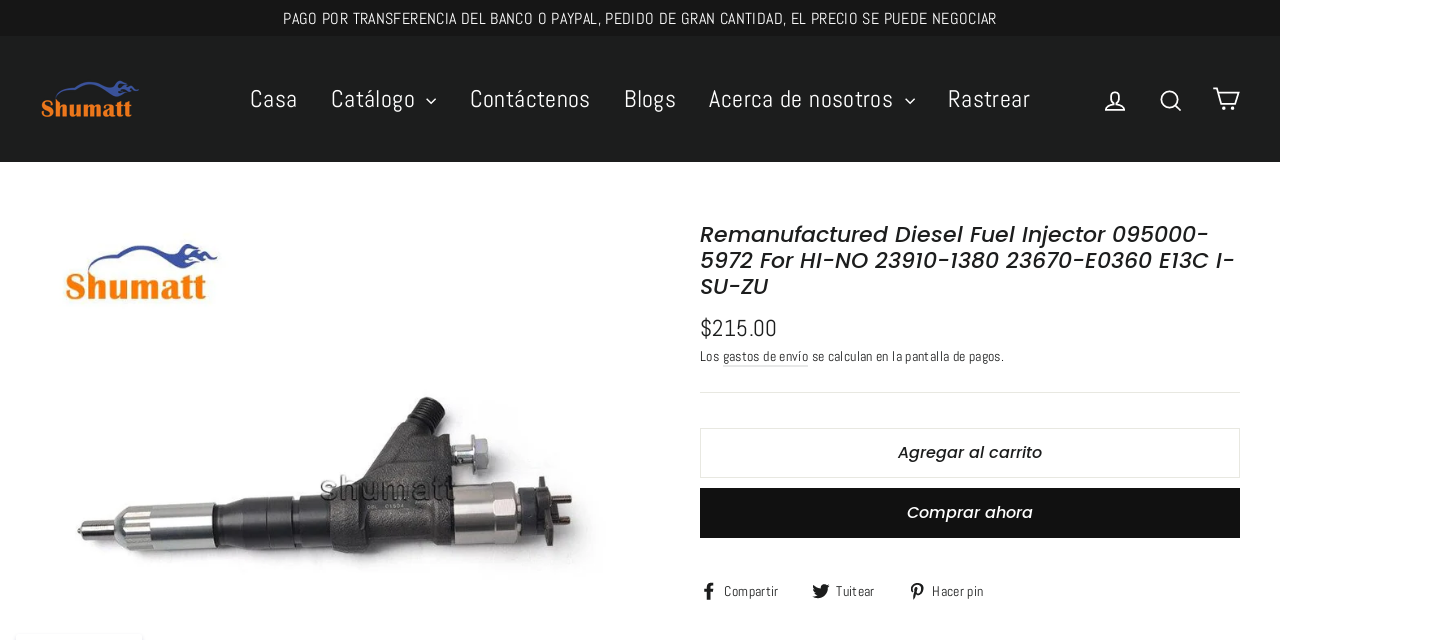

--- FILE ---
content_type: text/html; charset=utf-8
request_url: https://shumatt-es.com/products/remanufactured-diesel-fuel-injector-095000-5972-for-hi-no-23910-1380-23670-e0360-e13c-i-su-zu
body_size: 30093
content:
<!doctype html>
<html class="no-js" lang="es">
<head>
  
  <meta name="facebook-domain-verification" content="kzxgz4o3qns073mdcmp4hfl8r0c3sx" />
  
  
  <!-- Global site tag (gtag.js) - Google Ads: 501285006 -->
<script async src="https://www.googletagmanager.com/gtag/js?id=AW-501285006"></script>
<script>
  window.dataLayer = window.dataLayer || [];
  function gtag(){dataLayer.push(arguments);}
  gtag('js', new Date());

  gtag('config', 'AW-501285006');
</script>
  
  
  <!-- Google Tag Manager -->
<script>(function(w,d,s,l,i){w[l]=w[l]||[];w[l].push({'gtm.start':
new Date().getTime(),event:'gtm.js'});var f=d.getElementsByTagName(s)[0],
j=d.createElement(s),dl=l!='dataLayer'?'&l='+l:'';j.async=true;j.src=
'https://www.googletagmanager.com/gtm.js?id='+i+dl;f.parentNode.insertBefore(j,f);
})(window,document,'script','dataLayer','GTM-KJH8PB8');</script>
<!-- End Google Tag Manager -->
  
  <!-- Global site tag (gtag.js) - Google Analytics -->
<script async src="https://www.googletagmanager.com/gtag/js?id=UA-194248884-1"></script>
<script>
  window.dataLayer = window.dataLayer || [];
  function gtag(){dataLayer.push(arguments);}
  gtag('js', new Date());

  gtag('config', 'UA-194248884-1');
</script>
  
<!-- Global site tag (gtag.js) - Google Analytics -->
<script async src="https://www.googletagmanager.com/gtag/js?id=G-8P52JSKN8F"></script>
<script>
  window.dataLayer = window.dataLayer || [];
  function gtag(){dataLayer.push(arguments);}
  gtag('js', new Date());

  gtag('config', 'G-8P52JSKN8F');
</script>
  
  <meta charset="utf-8">
  <meta http-equiv="X-UA-Compatible" content="IE=edge,chrome=1">
  <meta name="viewport" content="width=device-width,initial-scale=1">
  <meta name="theme-color" content="#111111">
  <link rel="canonical" href="https://shumatt-es.com/products/remanufactured-diesel-fuel-injector-095000-5972-for-hi-no-23910-1380-23670-e0360-e13c-i-su-zu">
  <meta name="format-detection" content="telephone=no">
  <title>Remanufactured Diesel Fuel Injector 095000-5972 For HI-NO 23910-1380 2
&ndash; shumatt-es
</title><meta name="description" content="Remanufactured Diesel Fuel Injector 095000-5972 For HI-NO 23910-1380  23670-E0360 E13C I-SU-ZU    Type Diesel fuel engine spare part Part Name Diesel Fuel Injector Part number 095000-5972 SKU L3D5D0950005972 Condition Remanufactured Application For HI-NO 23910-1380  23670-E0360 E13C I-SU-ZU    MOQ 1 Packing Carton box "><meta property="og:site_name" content="shumatt-es">
  <meta property="og:url" content="https://shumatt-es.com/products/remanufactured-diesel-fuel-injector-095000-5972-for-hi-no-23910-1380-23670-e0360-e13c-i-su-zu">
  <meta property="og:title" content="Remanufactured Diesel Fuel Injector 095000-5972 For HI-NO 23910-1380  23670-E0360 E13C I-SU-ZU">
  <meta property="og:type" content="product">
  <meta property="og:description" content="Remanufactured Diesel Fuel Injector 095000-5972 For HI-NO 23910-1380  23670-E0360 E13C I-SU-ZU    Type Diesel fuel engine spare part Part Name Diesel Fuel Injector Part number 095000-5972 SKU L3D5D0950005972 Condition Remanufactured Application For HI-NO 23910-1380  23670-E0360 E13C I-SU-ZU    MOQ 1 Packing Carton box "><meta property="og:image" content="http://shumatt-es.com/cdn/shop/products/Hcaf3261bd60449208796e8f817b884b1D_1200x1200.jpg?v=1635390080"><meta property="og:image" content="http://shumatt-es.com/cdn/shop/products/H057ea05ddcbc498085b7700e1a733243w_1200x1200.jpg?v=1635390080"><meta property="og:image" content="http://shumatt-es.com/cdn/shop/products/H8109092273bb4fda8c06607e20fdf222x_1200x1200.jpg?v=1635390080">
  <meta property="og:image:secure_url" content="https://shumatt-es.com/cdn/shop/products/Hcaf3261bd60449208796e8f817b884b1D_1200x1200.jpg?v=1635390080"><meta property="og:image:secure_url" content="https://shumatt-es.com/cdn/shop/products/H057ea05ddcbc498085b7700e1a733243w_1200x1200.jpg?v=1635390080"><meta property="og:image:secure_url" content="https://shumatt-es.com/cdn/shop/products/H8109092273bb4fda8c06607e20fdf222x_1200x1200.jpg?v=1635390080">
  <meta name="twitter:site" content="@shumattd">
  <meta name="twitter:card" content="summary_large_image">
  <meta name="twitter:title" content="Remanufactured Diesel Fuel Injector 095000-5972 For HI-NO 23910-1380  23670-E0360 E13C I-SU-ZU">
  <meta name="twitter:description" content="Remanufactured Diesel Fuel Injector 095000-5972 For HI-NO 23910-1380  23670-E0360 E13C I-SU-ZU    Type Diesel fuel engine spare part Part Name Diesel Fuel Injector Part number 095000-5972 SKU L3D5D0950005972 Condition Remanufactured Application For HI-NO 23910-1380  23670-E0360 E13C I-SU-ZU    MOQ 1 Packing Carton box ">


  <style data-shopify>
  @font-face {
  font-family: Poppins;
  font-weight: 500;
  font-style: italic;
  src: url("//shumatt-es.com/cdn/fonts/poppins/poppins_i5.6acfce842c096080e34792078ef3cb7c3aad24d4.woff2") format("woff2"),
       url("//shumatt-es.com/cdn/fonts/poppins/poppins_i5.a49113e4fe0ad7fd7716bd237f1602cbec299b3c.woff") format("woff");
}

  @font-face {
  font-family: Abel;
  font-weight: 400;
  font-style: normal;
  src: url("//shumatt-es.com/cdn/fonts/abel/abel_n4.0254805ccf79872a96d53996a984f2b9039f9995.woff2") format("woff2"),
       url("//shumatt-es.com/cdn/fonts/abel/abel_n4.635ebaebd760542724b79271de73bae7c2091173.woff") format("woff");
}


  
  
  
</style>

  <link href="//shumatt-es.com/cdn/shop/t/6/assets/theme.scss.css?v=113053645526505566261759332841" rel="stylesheet" type="text/css" media="all" />

  <script>
    document.documentElement.className = document.documentElement.className.replace('no-js', 'js');

    window.theme = window.theme || {};
    theme.routes = {
      cart: "/cart",
      cartAdd: "/cart/add",
      cartChange: "/cart/change"
    };
    theme.strings = {
      addToCart: "Agregar al carrito",
      soldOut: "Agotado",
      unavailable: "No disponible",
      stockLabel: "[count] en stock",
      willNotShipUntil: "Será enviado después [date]",
      willBeInStockAfter: "Estará disponible después [date]",
      waitingForStock: "Inventario en el camino",
      cartSavings: "Está ahorrando [savings]",
      cartEmpty: "Su carrito actualmente está vacío.",
      cartTermsConfirmation: "Debe aceptar los términos y condiciones de venta para pagar"
    };
    theme.settings = {
      dynamicVariantsEnable: true,
      dynamicVariantType: "button",
      cartType: "drawer",
      moneyFormat: "${{amount}}",
      predictiveSearch: true,
      predictiveSearchType: "product,article,page",
      inventoryThreshold: 2,
      quickView: false,
      themeName: 'Motion',
      themeVersion: "5.0.5"
    };
  </script>

  <script>window.performance && window.performance.mark && window.performance.mark('shopify.content_for_header.start');</script><meta id="shopify-digital-wallet" name="shopify-digital-wallet" content="/60816326870/digital_wallets/dialog">
<meta name="shopify-checkout-api-token" content="e39553e95017db5202f06fd35168da89">
<meta id="in-context-paypal-metadata" data-shop-id="60816326870" data-venmo-supported="false" data-environment="production" data-locale="es_ES" data-paypal-v4="true" data-currency="USD">
<link rel="alternate" type="application/json+oembed" href="https://shumatt-es.com/products/remanufactured-diesel-fuel-injector-095000-5972-for-hi-no-23910-1380-23670-e0360-e13c-i-su-zu.oembed">
<script async="async" src="/checkouts/internal/preloads.js?locale=es-US"></script>
<script id="shopify-features" type="application/json">{"accessToken":"e39553e95017db5202f06fd35168da89","betas":["rich-media-storefront-analytics"],"domain":"shumatt-es.com","predictiveSearch":true,"shopId":60816326870,"locale":"es"}</script>
<script>var Shopify = Shopify || {};
Shopify.shop = "shumatt-es.myshopify.com";
Shopify.locale = "es";
Shopify.currency = {"active":"USD","rate":"1.0"};
Shopify.country = "US";
Shopify.theme = {"name":"Theme export  shumatt-es-com-theme-export-shuma...","id":137742713046,"schema_name":"Motion","schema_version":"5.0.5","theme_store_id":null,"role":"main"};
Shopify.theme.handle = "null";
Shopify.theme.style = {"id":null,"handle":null};
Shopify.cdnHost = "shumatt-es.com/cdn";
Shopify.routes = Shopify.routes || {};
Shopify.routes.root = "/";</script>
<script type="module">!function(o){(o.Shopify=o.Shopify||{}).modules=!0}(window);</script>
<script>!function(o){function n(){var o=[];function n(){o.push(Array.prototype.slice.apply(arguments))}return n.q=o,n}var t=o.Shopify=o.Shopify||{};t.loadFeatures=n(),t.autoloadFeatures=n()}(window);</script>
<script id="shop-js-analytics" type="application/json">{"pageType":"product"}</script>
<script defer="defer" async type="module" src="//shumatt-es.com/cdn/shopifycloud/shop-js/modules/v2/client.init-shop-cart-sync_BFpxDrjM.es.esm.js"></script>
<script defer="defer" async type="module" src="//shumatt-es.com/cdn/shopifycloud/shop-js/modules/v2/chunk.common_CnP21gUX.esm.js"></script>
<script defer="defer" async type="module" src="//shumatt-es.com/cdn/shopifycloud/shop-js/modules/v2/chunk.modal_D61HrJrg.esm.js"></script>
<script type="module">
  await import("//shumatt-es.com/cdn/shopifycloud/shop-js/modules/v2/client.init-shop-cart-sync_BFpxDrjM.es.esm.js");
await import("//shumatt-es.com/cdn/shopifycloud/shop-js/modules/v2/chunk.common_CnP21gUX.esm.js");
await import("//shumatt-es.com/cdn/shopifycloud/shop-js/modules/v2/chunk.modal_D61HrJrg.esm.js");

  window.Shopify.SignInWithShop?.initShopCartSync?.({"fedCMEnabled":true,"windoidEnabled":true});

</script>
<script id="__st">var __st={"a":60816326870,"offset":28800,"reqid":"f978b976-0d55-4ca1-9f00-34d0a9867a42-1769907431","pageurl":"shumatt-es.com\/products\/remanufactured-diesel-fuel-injector-095000-5972-for-hi-no-23910-1380-23670-e0360-e13c-i-su-zu","u":"1acef7901da0","p":"product","rtyp":"product","rid":7351846961366};</script>
<script>window.ShopifyPaypalV4VisibilityTracking = true;</script>
<script id="captcha-bootstrap">!function(){'use strict';const t='contact',e='account',n='new_comment',o=[[t,t],['blogs',n],['comments',n],[t,'customer']],c=[[e,'customer_login'],[e,'guest_login'],[e,'recover_customer_password'],[e,'create_customer']],r=t=>t.map((([t,e])=>`form[action*='/${t}']:not([data-nocaptcha='true']) input[name='form_type'][value='${e}']`)).join(','),a=t=>()=>t?[...document.querySelectorAll(t)].map((t=>t.form)):[];function s(){const t=[...o],e=r(t);return a(e)}const i='password',u='form_key',d=['recaptcha-v3-token','g-recaptcha-response','h-captcha-response',i],f=()=>{try{return window.sessionStorage}catch{return}},m='__shopify_v',_=t=>t.elements[u];function p(t,e,n=!1){try{const o=window.sessionStorage,c=JSON.parse(o.getItem(e)),{data:r}=function(t){const{data:e,action:n}=t;return t[m]||n?{data:e,action:n}:{data:t,action:n}}(c);for(const[e,n]of Object.entries(r))t.elements[e]&&(t.elements[e].value=n);n&&o.removeItem(e)}catch(o){console.error('form repopulation failed',{error:o})}}const l='form_type',E='cptcha';function T(t){t.dataset[E]=!0}const w=window,h=w.document,L='Shopify',v='ce_forms',y='captcha';let A=!1;((t,e)=>{const n=(g='f06e6c50-85a8-45c8-87d0-21a2b65856fe',I='https://cdn.shopify.com/shopifycloud/storefront-forms-hcaptcha/ce_storefront_forms_captcha_hcaptcha.v1.5.2.iife.js',D={infoText:'Protegido por hCaptcha',privacyText:'Privacidad',termsText:'Términos'},(t,e,n)=>{const o=w[L][v],c=o.bindForm;if(c)return c(t,g,e,D).then(n);var r;o.q.push([[t,g,e,D],n]),r=I,A||(h.body.append(Object.assign(h.createElement('script'),{id:'captcha-provider',async:!0,src:r})),A=!0)});var g,I,D;w[L]=w[L]||{},w[L][v]=w[L][v]||{},w[L][v].q=[],w[L][y]=w[L][y]||{},w[L][y].protect=function(t,e){n(t,void 0,e),T(t)},Object.freeze(w[L][y]),function(t,e,n,w,h,L){const[v,y,A,g]=function(t,e,n){const i=e?o:[],u=t?c:[],d=[...i,...u],f=r(d),m=r(i),_=r(d.filter((([t,e])=>n.includes(e))));return[a(f),a(m),a(_),s()]}(w,h,L),I=t=>{const e=t.target;return e instanceof HTMLFormElement?e:e&&e.form},D=t=>v().includes(t);t.addEventListener('submit',(t=>{const e=I(t);if(!e)return;const n=D(e)&&!e.dataset.hcaptchaBound&&!e.dataset.recaptchaBound,o=_(e),c=g().includes(e)&&(!o||!o.value);(n||c)&&t.preventDefault(),c&&!n&&(function(t){try{if(!f())return;!function(t){const e=f();if(!e)return;const n=_(t);if(!n)return;const o=n.value;o&&e.removeItem(o)}(t);const e=Array.from(Array(32),(()=>Math.random().toString(36)[2])).join('');!function(t,e){_(t)||t.append(Object.assign(document.createElement('input'),{type:'hidden',name:u})),t.elements[u].value=e}(t,e),function(t,e){const n=f();if(!n)return;const o=[...t.querySelectorAll(`input[type='${i}']`)].map((({name:t})=>t)),c=[...d,...o],r={};for(const[a,s]of new FormData(t).entries())c.includes(a)||(r[a]=s);n.setItem(e,JSON.stringify({[m]:1,action:t.action,data:r}))}(t,e)}catch(e){console.error('failed to persist form',e)}}(e),e.submit())}));const S=(t,e)=>{t&&!t.dataset[E]&&(n(t,e.some((e=>e===t))),T(t))};for(const o of['focusin','change'])t.addEventListener(o,(t=>{const e=I(t);D(e)&&S(e,y())}));const B=e.get('form_key'),M=e.get(l),P=B&&M;t.addEventListener('DOMContentLoaded',(()=>{const t=y();if(P)for(const e of t)e.elements[l].value===M&&p(e,B);[...new Set([...A(),...v().filter((t=>'true'===t.dataset.shopifyCaptcha))])].forEach((e=>S(e,t)))}))}(h,new URLSearchParams(w.location.search),n,t,e,['guest_login'])})(!0,!0)}();</script>
<script integrity="sha256-4kQ18oKyAcykRKYeNunJcIwy7WH5gtpwJnB7kiuLZ1E=" data-source-attribution="shopify.loadfeatures" defer="defer" src="//shumatt-es.com/cdn/shopifycloud/storefront/assets/storefront/load_feature-a0a9edcb.js" crossorigin="anonymous"></script>
<script data-source-attribution="shopify.dynamic_checkout.dynamic.init">var Shopify=Shopify||{};Shopify.PaymentButton=Shopify.PaymentButton||{isStorefrontPortableWallets:!0,init:function(){window.Shopify.PaymentButton.init=function(){};var t=document.createElement("script");t.src="https://shumatt-es.com/cdn/shopifycloud/portable-wallets/latest/portable-wallets.es.js",t.type="module",document.head.appendChild(t)}};
</script>
<script data-source-attribution="shopify.dynamic_checkout.buyer_consent">
  function portableWalletsHideBuyerConsent(e){var t=document.getElementById("shopify-buyer-consent"),n=document.getElementById("shopify-subscription-policy-button");t&&n&&(t.classList.add("hidden"),t.setAttribute("aria-hidden","true"),n.removeEventListener("click",e))}function portableWalletsShowBuyerConsent(e){var t=document.getElementById("shopify-buyer-consent"),n=document.getElementById("shopify-subscription-policy-button");t&&n&&(t.classList.remove("hidden"),t.removeAttribute("aria-hidden"),n.addEventListener("click",e))}window.Shopify?.PaymentButton&&(window.Shopify.PaymentButton.hideBuyerConsent=portableWalletsHideBuyerConsent,window.Shopify.PaymentButton.showBuyerConsent=portableWalletsShowBuyerConsent);
</script>
<script>
  function portableWalletsCleanup(e){e&&e.src&&console.error("Failed to load portable wallets script "+e.src);var t=document.querySelectorAll("shopify-accelerated-checkout .shopify-payment-button__skeleton, shopify-accelerated-checkout-cart .wallet-cart-button__skeleton"),e=document.getElementById("shopify-buyer-consent");for(let e=0;e<t.length;e++)t[e].remove();e&&e.remove()}function portableWalletsNotLoadedAsModule(e){e instanceof ErrorEvent&&"string"==typeof e.message&&e.message.includes("import.meta")&&"string"==typeof e.filename&&e.filename.includes("portable-wallets")&&(window.removeEventListener("error",portableWalletsNotLoadedAsModule),window.Shopify.PaymentButton.failedToLoad=e,"loading"===document.readyState?document.addEventListener("DOMContentLoaded",window.Shopify.PaymentButton.init):window.Shopify.PaymentButton.init())}window.addEventListener("error",portableWalletsNotLoadedAsModule);
</script>

<script type="module" src="https://shumatt-es.com/cdn/shopifycloud/portable-wallets/latest/portable-wallets.es.js" onError="portableWalletsCleanup(this)" crossorigin="anonymous"></script>
<script nomodule>
  document.addEventListener("DOMContentLoaded", portableWalletsCleanup);
</script>

<link id="shopify-accelerated-checkout-styles" rel="stylesheet" media="screen" href="https://shumatt-es.com/cdn/shopifycloud/portable-wallets/latest/accelerated-checkout-backwards-compat.css" crossorigin="anonymous">
<style id="shopify-accelerated-checkout-cart">
        #shopify-buyer-consent {
  margin-top: 1em;
  display: inline-block;
  width: 100%;
}

#shopify-buyer-consent.hidden {
  display: none;
}

#shopify-subscription-policy-button {
  background: none;
  border: none;
  padding: 0;
  text-decoration: underline;
  font-size: inherit;
  cursor: pointer;
}

#shopify-subscription-policy-button::before {
  box-shadow: none;
}

      </style>

<script>window.performance && window.performance.mark && window.performance.mark('shopify.content_for_header.end');</script>

  <script src="//shumatt-es.com/cdn/shop/t/6/assets/vendor-scripts-v9.js" defer="defer"></script><script src="//shumatt-es.com/cdn/shop/t/6/assets/theme.js?v=30316363305431597851687924570" defer="defer"></script><!-- Event snippet for 购买 conversion page -->
<script>
  gtag('event', 'conversion', {
      'send_to': 'AW-501285006/3aynCPmi7YACEI6BhO8B',
      'value': 1.0,
      'currency': 'CNY',
      'transaction_id': ''
  });
</script>
  
  
  
  
  
<!-- BEGIN app block: shopify://apps/frequently-bought/blocks/app-embed-block/b1a8cbea-c844-4842-9529-7c62dbab1b1f --><script>
    window.codeblackbelt = window.codeblackbelt || {};
    window.codeblackbelt.shop = window.codeblackbelt.shop || 'shumatt-es.myshopify.com';
    
        window.codeblackbelt.productId = 7351846961366;</script><script src="//cdn.codeblackbelt.com/widgets/frequently-bought-together/main.min.js?version=2026020108+0800" async></script>
 <!-- END app block --><script src="https://cdn.shopify.com/extensions/019c0e24-40de-765e-8c99-0069c49d2787/theme-app-extension-246/assets/alireviews.min.js" type="text/javascript" defer="defer"></script>
<link href="https://monorail-edge.shopifysvc.com" rel="dns-prefetch">
<script>(function(){if ("sendBeacon" in navigator && "performance" in window) {try {var session_token_from_headers = performance.getEntriesByType('navigation')[0].serverTiming.find(x => x.name == '_s').description;} catch {var session_token_from_headers = undefined;}var session_cookie_matches = document.cookie.match(/_shopify_s=([^;]*)/);var session_token_from_cookie = session_cookie_matches && session_cookie_matches.length === 2 ? session_cookie_matches[1] : "";var session_token = session_token_from_headers || session_token_from_cookie || "";function handle_abandonment_event(e) {var entries = performance.getEntries().filter(function(entry) {return /monorail-edge.shopifysvc.com/.test(entry.name);});if (!window.abandonment_tracked && entries.length === 0) {window.abandonment_tracked = true;var currentMs = Date.now();var navigation_start = performance.timing.navigationStart;var payload = {shop_id: 60816326870,url: window.location.href,navigation_start,duration: currentMs - navigation_start,session_token,page_type: "product"};window.navigator.sendBeacon("https://monorail-edge.shopifysvc.com/v1/produce", JSON.stringify({schema_id: "online_store_buyer_site_abandonment/1.1",payload: payload,metadata: {event_created_at_ms: currentMs,event_sent_at_ms: currentMs}}));}}window.addEventListener('pagehide', handle_abandonment_event);}}());</script>
<script id="web-pixels-manager-setup">(function e(e,d,r,n,o){if(void 0===o&&(o={}),!Boolean(null===(a=null===(i=window.Shopify)||void 0===i?void 0:i.analytics)||void 0===a?void 0:a.replayQueue)){var i,a;window.Shopify=window.Shopify||{};var t=window.Shopify;t.analytics=t.analytics||{};var s=t.analytics;s.replayQueue=[],s.publish=function(e,d,r){return s.replayQueue.push([e,d,r]),!0};try{self.performance.mark("wpm:start")}catch(e){}var l=function(){var e={modern:/Edge?\/(1{2}[4-9]|1[2-9]\d|[2-9]\d{2}|\d{4,})\.\d+(\.\d+|)|Firefox\/(1{2}[4-9]|1[2-9]\d|[2-9]\d{2}|\d{4,})\.\d+(\.\d+|)|Chrom(ium|e)\/(9{2}|\d{3,})\.\d+(\.\d+|)|(Maci|X1{2}).+ Version\/(15\.\d+|(1[6-9]|[2-9]\d|\d{3,})\.\d+)([,.]\d+|)( \(\w+\)|)( Mobile\/\w+|) Safari\/|Chrome.+OPR\/(9{2}|\d{3,})\.\d+\.\d+|(CPU[ +]OS|iPhone[ +]OS|CPU[ +]iPhone|CPU IPhone OS|CPU iPad OS)[ +]+(15[._]\d+|(1[6-9]|[2-9]\d|\d{3,})[._]\d+)([._]\d+|)|Android:?[ /-](13[3-9]|1[4-9]\d|[2-9]\d{2}|\d{4,})(\.\d+|)(\.\d+|)|Android.+Firefox\/(13[5-9]|1[4-9]\d|[2-9]\d{2}|\d{4,})\.\d+(\.\d+|)|Android.+Chrom(ium|e)\/(13[3-9]|1[4-9]\d|[2-9]\d{2}|\d{4,})\.\d+(\.\d+|)|SamsungBrowser\/([2-9]\d|\d{3,})\.\d+/,legacy:/Edge?\/(1[6-9]|[2-9]\d|\d{3,})\.\d+(\.\d+|)|Firefox\/(5[4-9]|[6-9]\d|\d{3,})\.\d+(\.\d+|)|Chrom(ium|e)\/(5[1-9]|[6-9]\d|\d{3,})\.\d+(\.\d+|)([\d.]+$|.*Safari\/(?![\d.]+ Edge\/[\d.]+$))|(Maci|X1{2}).+ Version\/(10\.\d+|(1[1-9]|[2-9]\d|\d{3,})\.\d+)([,.]\d+|)( \(\w+\)|)( Mobile\/\w+|) Safari\/|Chrome.+OPR\/(3[89]|[4-9]\d|\d{3,})\.\d+\.\d+|(CPU[ +]OS|iPhone[ +]OS|CPU[ +]iPhone|CPU IPhone OS|CPU iPad OS)[ +]+(10[._]\d+|(1[1-9]|[2-9]\d|\d{3,})[._]\d+)([._]\d+|)|Android:?[ /-](13[3-9]|1[4-9]\d|[2-9]\d{2}|\d{4,})(\.\d+|)(\.\d+|)|Mobile Safari.+OPR\/([89]\d|\d{3,})\.\d+\.\d+|Android.+Firefox\/(13[5-9]|1[4-9]\d|[2-9]\d{2}|\d{4,})\.\d+(\.\d+|)|Android.+Chrom(ium|e)\/(13[3-9]|1[4-9]\d|[2-9]\d{2}|\d{4,})\.\d+(\.\d+|)|Android.+(UC? ?Browser|UCWEB|U3)[ /]?(15\.([5-9]|\d{2,})|(1[6-9]|[2-9]\d|\d{3,})\.\d+)\.\d+|SamsungBrowser\/(5\.\d+|([6-9]|\d{2,})\.\d+)|Android.+MQ{2}Browser\/(14(\.(9|\d{2,})|)|(1[5-9]|[2-9]\d|\d{3,})(\.\d+|))(\.\d+|)|K[Aa][Ii]OS\/(3\.\d+|([4-9]|\d{2,})\.\d+)(\.\d+|)/},d=e.modern,r=e.legacy,n=navigator.userAgent;return n.match(d)?"modern":n.match(r)?"legacy":"unknown"}(),u="modern"===l?"modern":"legacy",c=(null!=n?n:{modern:"",legacy:""})[u],f=function(e){return[e.baseUrl,"/wpm","/b",e.hashVersion,"modern"===e.buildTarget?"m":"l",".js"].join("")}({baseUrl:d,hashVersion:r,buildTarget:u}),m=function(e){var d=e.version,r=e.bundleTarget,n=e.surface,o=e.pageUrl,i=e.monorailEndpoint;return{emit:function(e){var a=e.status,t=e.errorMsg,s=(new Date).getTime(),l=JSON.stringify({metadata:{event_sent_at_ms:s},events:[{schema_id:"web_pixels_manager_load/3.1",payload:{version:d,bundle_target:r,page_url:o,status:a,surface:n,error_msg:t},metadata:{event_created_at_ms:s}}]});if(!i)return console&&console.warn&&console.warn("[Web Pixels Manager] No Monorail endpoint provided, skipping logging."),!1;try{return self.navigator.sendBeacon.bind(self.navigator)(i,l)}catch(e){}var u=new XMLHttpRequest;try{return u.open("POST",i,!0),u.setRequestHeader("Content-Type","text/plain"),u.send(l),!0}catch(e){return console&&console.warn&&console.warn("[Web Pixels Manager] Got an unhandled error while logging to Monorail."),!1}}}}({version:r,bundleTarget:l,surface:e.surface,pageUrl:self.location.href,monorailEndpoint:e.monorailEndpoint});try{o.browserTarget=l,function(e){var d=e.src,r=e.async,n=void 0===r||r,o=e.onload,i=e.onerror,a=e.sri,t=e.scriptDataAttributes,s=void 0===t?{}:t,l=document.createElement("script"),u=document.querySelector("head"),c=document.querySelector("body");if(l.async=n,l.src=d,a&&(l.integrity=a,l.crossOrigin="anonymous"),s)for(var f in s)if(Object.prototype.hasOwnProperty.call(s,f))try{l.dataset[f]=s[f]}catch(e){}if(o&&l.addEventListener("load",o),i&&l.addEventListener("error",i),u)u.appendChild(l);else{if(!c)throw new Error("Did not find a head or body element to append the script");c.appendChild(l)}}({src:f,async:!0,onload:function(){if(!function(){var e,d;return Boolean(null===(d=null===(e=window.Shopify)||void 0===e?void 0:e.analytics)||void 0===d?void 0:d.initialized)}()){var d=window.webPixelsManager.init(e)||void 0;if(d){var r=window.Shopify.analytics;r.replayQueue.forEach((function(e){var r=e[0],n=e[1],o=e[2];d.publishCustomEvent(r,n,o)})),r.replayQueue=[],r.publish=d.publishCustomEvent,r.visitor=d.visitor,r.initialized=!0}}},onerror:function(){return m.emit({status:"failed",errorMsg:"".concat(f," has failed to load")})},sri:function(e){var d=/^sha384-[A-Za-z0-9+/=]+$/;return"string"==typeof e&&d.test(e)}(c)?c:"",scriptDataAttributes:o}),m.emit({status:"loading"})}catch(e){m.emit({status:"failed",errorMsg:(null==e?void 0:e.message)||"Unknown error"})}}})({shopId: 60816326870,storefrontBaseUrl: "https://shumatt-es.com",extensionsBaseUrl: "https://extensions.shopifycdn.com/cdn/shopifycloud/web-pixels-manager",monorailEndpoint: "https://monorail-edge.shopifysvc.com/unstable/produce_batch",surface: "storefront-renderer",enabledBetaFlags: ["2dca8a86"],webPixelsConfigList: [{"id":"shopify-app-pixel","configuration":"{}","eventPayloadVersion":"v1","runtimeContext":"STRICT","scriptVersion":"0450","apiClientId":"shopify-pixel","type":"APP","privacyPurposes":["ANALYTICS","MARKETING"]},{"id":"shopify-custom-pixel","eventPayloadVersion":"v1","runtimeContext":"LAX","scriptVersion":"0450","apiClientId":"shopify-pixel","type":"CUSTOM","privacyPurposes":["ANALYTICS","MARKETING"]}],isMerchantRequest: false,initData: {"shop":{"name":"shumatt-es","paymentSettings":{"currencyCode":"USD"},"myshopifyDomain":"shumatt-es.myshopify.com","countryCode":"CN","storefrontUrl":"https:\/\/shumatt-es.com"},"customer":null,"cart":null,"checkout":null,"productVariants":[{"price":{"amount":215.0,"currencyCode":"USD"},"product":{"title":"Remanufactured Diesel Fuel Injector 095000-5972 For HI-NO 23910-1380  23670-E0360 E13C I-SU-ZU","vendor":"Shumatt","id":"7351846961366","untranslatedTitle":"Remanufactured Diesel Fuel Injector 095000-5972 For HI-NO 23910-1380  23670-E0360 E13C I-SU-ZU","url":"\/products\/remanufactured-diesel-fuel-injector-095000-5972-for-hi-no-23910-1380-23670-e0360-e13c-i-su-zu","type":""},"id":"41945599410390","image":{"src":"\/\/shumatt-es.com\/cdn\/shop\/products\/Hcaf3261bd60449208796e8f817b884b1D.jpg?v=1635390080"},"sku":"L3D5D0950005972","title":"Default Title","untranslatedTitle":"Default Title"}],"purchasingCompany":null},},"https://shumatt-es.com/cdn","1d2a099fw23dfb22ep557258f5m7a2edbae",{"modern":"","legacy":""},{"shopId":"60816326870","storefrontBaseUrl":"https:\/\/shumatt-es.com","extensionBaseUrl":"https:\/\/extensions.shopifycdn.com\/cdn\/shopifycloud\/web-pixels-manager","surface":"storefront-renderer","enabledBetaFlags":"[\"2dca8a86\"]","isMerchantRequest":"false","hashVersion":"1d2a099fw23dfb22ep557258f5m7a2edbae","publish":"custom","events":"[[\"page_viewed\",{}],[\"product_viewed\",{\"productVariant\":{\"price\":{\"amount\":215.0,\"currencyCode\":\"USD\"},\"product\":{\"title\":\"Remanufactured Diesel Fuel Injector 095000-5972 For HI-NO 23910-1380  23670-E0360 E13C I-SU-ZU\",\"vendor\":\"Shumatt\",\"id\":\"7351846961366\",\"untranslatedTitle\":\"Remanufactured Diesel Fuel Injector 095000-5972 For HI-NO 23910-1380  23670-E0360 E13C I-SU-ZU\",\"url\":\"\/products\/remanufactured-diesel-fuel-injector-095000-5972-for-hi-no-23910-1380-23670-e0360-e13c-i-su-zu\",\"type\":\"\"},\"id\":\"41945599410390\",\"image\":{\"src\":\"\/\/shumatt-es.com\/cdn\/shop\/products\/Hcaf3261bd60449208796e8f817b884b1D.jpg?v=1635390080\"},\"sku\":\"L3D5D0950005972\",\"title\":\"Default Title\",\"untranslatedTitle\":\"Default Title\"}}]]"});</script><script>
  window.ShopifyAnalytics = window.ShopifyAnalytics || {};
  window.ShopifyAnalytics.meta = window.ShopifyAnalytics.meta || {};
  window.ShopifyAnalytics.meta.currency = 'USD';
  var meta = {"product":{"id":7351846961366,"gid":"gid:\/\/shopify\/Product\/7351846961366","vendor":"Shumatt","type":"","handle":"remanufactured-diesel-fuel-injector-095000-5972-for-hi-no-23910-1380-23670-e0360-e13c-i-su-zu","variants":[{"id":41945599410390,"price":21500,"name":"Remanufactured Diesel Fuel Injector 095000-5972 For HI-NO 23910-1380  23670-E0360 E13C I-SU-ZU","public_title":null,"sku":"L3D5D0950005972"}],"remote":false},"page":{"pageType":"product","resourceType":"product","resourceId":7351846961366,"requestId":"f978b976-0d55-4ca1-9f00-34d0a9867a42-1769907431"}};
  for (var attr in meta) {
    window.ShopifyAnalytics.meta[attr] = meta[attr];
  }
</script>
<script class="analytics">
  (function () {
    var customDocumentWrite = function(content) {
      var jquery = null;

      if (window.jQuery) {
        jquery = window.jQuery;
      } else if (window.Checkout && window.Checkout.$) {
        jquery = window.Checkout.$;
      }

      if (jquery) {
        jquery('body').append(content);
      }
    };

    var hasLoggedConversion = function(token) {
      if (token) {
        return document.cookie.indexOf('loggedConversion=' + token) !== -1;
      }
      return false;
    }

    var setCookieIfConversion = function(token) {
      if (token) {
        var twoMonthsFromNow = new Date(Date.now());
        twoMonthsFromNow.setMonth(twoMonthsFromNow.getMonth() + 2);

        document.cookie = 'loggedConversion=' + token + '; expires=' + twoMonthsFromNow;
      }
    }

    var trekkie = window.ShopifyAnalytics.lib = window.trekkie = window.trekkie || [];
    if (trekkie.integrations) {
      return;
    }
    trekkie.methods = [
      'identify',
      'page',
      'ready',
      'track',
      'trackForm',
      'trackLink'
    ];
    trekkie.factory = function(method) {
      return function() {
        var args = Array.prototype.slice.call(arguments);
        args.unshift(method);
        trekkie.push(args);
        return trekkie;
      };
    };
    for (var i = 0; i < trekkie.methods.length; i++) {
      var key = trekkie.methods[i];
      trekkie[key] = trekkie.factory(key);
    }
    trekkie.load = function(config) {
      trekkie.config = config || {};
      trekkie.config.initialDocumentCookie = document.cookie;
      var first = document.getElementsByTagName('script')[0];
      var script = document.createElement('script');
      script.type = 'text/javascript';
      script.onerror = function(e) {
        var scriptFallback = document.createElement('script');
        scriptFallback.type = 'text/javascript';
        scriptFallback.onerror = function(error) {
                var Monorail = {
      produce: function produce(monorailDomain, schemaId, payload) {
        var currentMs = new Date().getTime();
        var event = {
          schema_id: schemaId,
          payload: payload,
          metadata: {
            event_created_at_ms: currentMs,
            event_sent_at_ms: currentMs
          }
        };
        return Monorail.sendRequest("https://" + monorailDomain + "/v1/produce", JSON.stringify(event));
      },
      sendRequest: function sendRequest(endpointUrl, payload) {
        // Try the sendBeacon API
        if (window && window.navigator && typeof window.navigator.sendBeacon === 'function' && typeof window.Blob === 'function' && !Monorail.isIos12()) {
          var blobData = new window.Blob([payload], {
            type: 'text/plain'
          });

          if (window.navigator.sendBeacon(endpointUrl, blobData)) {
            return true;
          } // sendBeacon was not successful

        } // XHR beacon

        var xhr = new XMLHttpRequest();

        try {
          xhr.open('POST', endpointUrl);
          xhr.setRequestHeader('Content-Type', 'text/plain');
          xhr.send(payload);
        } catch (e) {
          console.log(e);
        }

        return false;
      },
      isIos12: function isIos12() {
        return window.navigator.userAgent.lastIndexOf('iPhone; CPU iPhone OS 12_') !== -1 || window.navigator.userAgent.lastIndexOf('iPad; CPU OS 12_') !== -1;
      }
    };
    Monorail.produce('monorail-edge.shopifysvc.com',
      'trekkie_storefront_load_errors/1.1',
      {shop_id: 60816326870,
      theme_id: 137742713046,
      app_name: "storefront",
      context_url: window.location.href,
      source_url: "//shumatt-es.com/cdn/s/trekkie.storefront.c59ea00e0474b293ae6629561379568a2d7c4bba.min.js"});

        };
        scriptFallback.async = true;
        scriptFallback.src = '//shumatt-es.com/cdn/s/trekkie.storefront.c59ea00e0474b293ae6629561379568a2d7c4bba.min.js';
        first.parentNode.insertBefore(scriptFallback, first);
      };
      script.async = true;
      script.src = '//shumatt-es.com/cdn/s/trekkie.storefront.c59ea00e0474b293ae6629561379568a2d7c4bba.min.js';
      first.parentNode.insertBefore(script, first);
    };
    trekkie.load(
      {"Trekkie":{"appName":"storefront","development":false,"defaultAttributes":{"shopId":60816326870,"isMerchantRequest":null,"themeId":137742713046,"themeCityHash":"17156404854246090993","contentLanguage":"es","currency":"USD","eventMetadataId":"f548bd0a-94b1-4493-967c-772e5a24500f"},"isServerSideCookieWritingEnabled":true,"monorailRegion":"shop_domain","enabledBetaFlags":["65f19447","b5387b81"]},"Session Attribution":{},"S2S":{"facebookCapiEnabled":false,"source":"trekkie-storefront-renderer","apiClientId":580111}}
    );

    var loaded = false;
    trekkie.ready(function() {
      if (loaded) return;
      loaded = true;

      window.ShopifyAnalytics.lib = window.trekkie;

      var originalDocumentWrite = document.write;
      document.write = customDocumentWrite;
      try { window.ShopifyAnalytics.merchantGoogleAnalytics.call(this); } catch(error) {};
      document.write = originalDocumentWrite;

      window.ShopifyAnalytics.lib.page(null,{"pageType":"product","resourceType":"product","resourceId":7351846961366,"requestId":"f978b976-0d55-4ca1-9f00-34d0a9867a42-1769907431","shopifyEmitted":true});

      var match = window.location.pathname.match(/checkouts\/(.+)\/(thank_you|post_purchase)/)
      var token = match? match[1]: undefined;
      if (!hasLoggedConversion(token)) {
        setCookieIfConversion(token);
        window.ShopifyAnalytics.lib.track("Viewed Product",{"currency":"USD","variantId":41945599410390,"productId":7351846961366,"productGid":"gid:\/\/shopify\/Product\/7351846961366","name":"Remanufactured Diesel Fuel Injector 095000-5972 For HI-NO 23910-1380  23670-E0360 E13C I-SU-ZU","price":"215.00","sku":"L3D5D0950005972","brand":"Shumatt","variant":null,"category":"","nonInteraction":true,"remote":false},undefined,undefined,{"shopifyEmitted":true});
      window.ShopifyAnalytics.lib.track("monorail:\/\/trekkie_storefront_viewed_product\/1.1",{"currency":"USD","variantId":41945599410390,"productId":7351846961366,"productGid":"gid:\/\/shopify\/Product\/7351846961366","name":"Remanufactured Diesel Fuel Injector 095000-5972 For HI-NO 23910-1380  23670-E0360 E13C I-SU-ZU","price":"215.00","sku":"L3D5D0950005972","brand":"Shumatt","variant":null,"category":"","nonInteraction":true,"remote":false,"referer":"https:\/\/shumatt-es.com\/products\/remanufactured-diesel-fuel-injector-095000-5972-for-hi-no-23910-1380-23670-e0360-e13c-i-su-zu"});
      }
    });


        var eventsListenerScript = document.createElement('script');
        eventsListenerScript.async = true;
        eventsListenerScript.src = "//shumatt-es.com/cdn/shopifycloud/storefront/assets/shop_events_listener-3da45d37.js";
        document.getElementsByTagName('head')[0].appendChild(eventsListenerScript);

})();</script>
<script
  defer
  src="https://shumatt-es.com/cdn/shopifycloud/perf-kit/shopify-perf-kit-3.1.0.min.js"
  data-application="storefront-renderer"
  data-shop-id="60816326870"
  data-render-region="gcp-us-central1"
  data-page-type="product"
  data-theme-instance-id="137742713046"
  data-theme-name="Motion"
  data-theme-version="5.0.5"
  data-monorail-region="shop_domain"
  data-resource-timing-sampling-rate="10"
  data-shs="true"
  data-shs-beacon="true"
  data-shs-export-with-fetch="true"
  data-shs-logs-sample-rate="1"
  data-shs-beacon-endpoint="https://shumatt-es.com/api/collect"
></script>
</head>

<body class="template-product" data-transitions="false">
  
  
  
  
  <!-- Google Tag Manager (noscript) -->
<noscript><iframe src="https://www.googletagmanager.com/ns.html?id=GTM-KJH8PB8"
height="0" width="0" style="display:none;visibility:hidden"></iframe></noscript>
<!-- End Google Tag Manager (noscript) -->
  
  
  
  
  
  
  

  

  <a class="in-page-link visually-hidden skip-link" href="#MainContent">Ir directamente al contenido</a>

  <div id="PageContainer" class="page-container">
    <div class="transition-body">

    <div id="shopify-section-header" class="shopify-section">



<div id="NavDrawer" class="drawer drawer--right">
  <div class="drawer__contents">
    <div class="drawer__fixed-header">
      <div class="drawer__header appear-animation appear-delay-1">
        <div class="drawer__title"></div>
        <div class="drawer__close">
          <button type="button" class="drawer__close-button js-drawer-close">
            <svg aria-hidden="true" focusable="false" role="presentation" class="icon icon-close" viewBox="0 0 64 64"><path d="M19 17.61l27.12 27.13m0-27.12L19 44.74"/></svg>
            <span class="icon__fallback-text">Cerrar menú</span>
          </button>
        </div>
      </div>
    </div>
    <div class="drawer__scrollable">
      <ul class="mobile-nav" role="navigation" aria-label="Primary">
        


          <li class="mobile-nav__item appear-animation appear-delay-2">
            
              <a href="/" class="mobile-nav__link">Casa</a>
            

            
          </li>
        


          <li class="mobile-nav__item appear-animation appear-delay-3">
            
              <div class="mobile-nav__has-sublist">
                
                  <a href="/collections/all" class="mobile-nav__link" id="Label-collections-all2">
                    Catálogo
                  </a>
                  <div class="mobile-nav__toggle">
                    <button type="button" class="collapsible-trigger collapsible--auto-height" aria-controls="Linklist-collections-all2">
                      <span class="collapsible-trigger__icon collapsible-trigger__icon--open" role="presentation">
  <svg aria-hidden="true" focusable="false" role="presentation" class="icon icon--wide icon-chevron-down" viewBox="0 0 28 16"><path d="M1.57 1.59l12.76 12.77L27.1 1.59" stroke-width="2" stroke="#000" fill="none" fill-rule="evenodd"/></svg>
</span>

                    </button>
                  </div>
                
              </div>
            

            
              <div id="Linklist-collections-all2" class="mobile-nav__sublist collapsible-content collapsible-content--all" aria-labelledby="Label-collections-all2">
                <div class="collapsible-content__inner">
                  <ul class="mobile-nav__sublist">
                    


                      <li class="mobile-nav__item">
                        <div class="mobile-nav__child-item">
                          
                            <a href="/collections/diesel-injector" class="mobile-nav__link" id="Sublabel-collections-diesel-injector1">
                              Inyector de Diésel
                            </a>
                          
                          
                            <button type="button" class="collapsible-trigger" aria-controls="Sublinklist-collections-all2-collections-diesel-injector1">
                              <span class="collapsible-trigger__icon collapsible-trigger__icon--open collapsible-trigger__icon--circle" role="presentation">
  <svg aria-hidden="true" focusable="false" role="presentation" class="icon icon-plus" viewBox="0 0 20 20"><path fill="#444" d="M17.409 8.929h-6.695V2.258c0-.566-.506-1.029-1.071-1.029s-1.071.463-1.071 1.029v6.671H1.967C1.401 8.929.938 9.435.938 10s.463 1.071 1.029 1.071h6.605V17.7c0 .566.506 1.029 1.071 1.029s1.071-.463 1.071-1.029v-6.629h6.695c.566 0 1.029-.506 1.029-1.071s-.463-1.071-1.029-1.071z"/></svg>
  <svg aria-hidden="true" focusable="false" role="presentation" class="icon icon-minus" viewBox="0 0 20 20"><path fill="#444" d="M17.543 11.029H2.1A1.032 1.032 0 0 1 1.071 10c0-.566.463-1.029 1.029-1.029h15.443c.566 0 1.029.463 1.029 1.029 0 .566-.463 1.029-1.029 1.029z"/></svg>
</span>

                            </button>
                          
                        </div>

                        
                          <div id="Sublinklist-collections-all2-collections-diesel-injector1" class="mobile-nav__sublist collapsible-content collapsible-content--all" aria-labelledby="Sublabel-collections-diesel-injector1">
                            <div class="collapsible-content__inner">
                              <ul class="mobile-nav__grandchildlist">
                                
                                  <li class="mobile-nav__item">
                                    <a href="/collections/diesel-injector-siemens" class="mobile-nav__link">
                                      Inyector de Diésel（SI）
                                    </a>
                                  </li>
                                
                                  <li class="mobile-nav__item">
                                    <a href="/collections/diesel-injector-bosch" class="mobile-nav__link">
                                      Inyector de Diésel （BO）
                                    </a>
                                  </li>
                                
                                  <li class="mobile-nav__item">
                                    <a href="/collections/diesel-injector-cummins" class="mobile-nav__link">
                                      Inyector de Diésel（CU）
                                    </a>
                                  </li>
                                
                                  <li class="mobile-nav__item">
                                    <a href="/collections/diesel-injector-denso" class="mobile-nav__link">
                                      Inyector de Diésel（DZ）
                                    </a>
                                  </li>
                                
                                  <li class="mobile-nav__item">
                                    <a href="/collections/diesel-injector-delphi" class="mobile-nav__link">
                                      Inyector de Diésel（DE）
                                    </a>
                                  </li>
                                
                                  <li class="mobile-nav__item">
                                    <a href="/collections/diesel-injector-caterpillar" class="mobile-nav__link">
                                      Inyector de Diésel （CA）
                                    </a>
                                  </li>
                                
                              </ul>
                            </div>
                          </div>
                        
                      </li>
                    


                      <li class="mobile-nav__item">
                        <div class="mobile-nav__child-item">
                          
                            <a href="/collections/diesel-fuel-pump" class="mobile-nav__link" id="Sublabel-collections-diesel-fuel-pump2">
                              Bomba de Combustible de Diésel
                            </a>
                          
                          
                            <button type="button" class="collapsible-trigger" aria-controls="Sublinklist-collections-all2-collections-diesel-fuel-pump2">
                              <span class="collapsible-trigger__icon collapsible-trigger__icon--open collapsible-trigger__icon--circle" role="presentation">
  <svg aria-hidden="true" focusable="false" role="presentation" class="icon icon-plus" viewBox="0 0 20 20"><path fill="#444" d="M17.409 8.929h-6.695V2.258c0-.566-.506-1.029-1.071-1.029s-1.071.463-1.071 1.029v6.671H1.967C1.401 8.929.938 9.435.938 10s.463 1.071 1.029 1.071h6.605V17.7c0 .566.506 1.029 1.071 1.029s1.071-.463 1.071-1.029v-6.629h6.695c.566 0 1.029-.506 1.029-1.071s-.463-1.071-1.029-1.071z"/></svg>
  <svg aria-hidden="true" focusable="false" role="presentation" class="icon icon-minus" viewBox="0 0 20 20"><path fill="#444" d="M17.543 11.029H2.1A1.032 1.032 0 0 1 1.071 10c0-.566.463-1.029 1.029-1.029h15.443c.566 0 1.029.463 1.029 1.029 0 .566-.463 1.029-1.029 1.029z"/></svg>
</span>

                            </button>
                          
                        </div>

                        
                          <div id="Sublinklist-collections-all2-collections-diesel-fuel-pump2" class="mobile-nav__sublist collapsible-content collapsible-content--all" aria-labelledby="Sublabel-collections-diesel-fuel-pump2">
                            <div class="collapsible-content__inner">
                              <ul class="mobile-nav__grandchildlist">
                                
                                  <li class="mobile-nav__item">
                                    <a href="/collections/diesel-fuel-pump-siemens" class="mobile-nav__link">
                                      Bomba de Combustible de Diésel（SI）
                                    </a>
                                  </li>
                                
                                  <li class="mobile-nav__item">
                                    <a href="/collections/diesel-fuel-pump-bosch" class="mobile-nav__link">
                                      Bomba de Combustible de Diésel (BO)
                                    </a>
                                  </li>
                                
                                  <li class="mobile-nav__item">
                                    <a href="/collections/diesel-fuel-pump-spare-parts-cummins" class="mobile-nav__link">
                                      Bomba de Combustible de Diésel（CU）
                                    </a>
                                  </li>
                                
                                  <li class="mobile-nav__item">
                                    <a href="/collections/diesel-fuel-pump-spare-parts-delphi" class="mobile-nav__link">
                                      Bomba de Combustible de Diésel（DE）
                                    </a>
                                  </li>
                                
                                  <li class="mobile-nav__item">
                                    <a href="/collections/diesel-fuel-pump-denso" class="mobile-nav__link">
                                      Bomba de Combustible de Diésel（DZ）
                                    </a>
                                  </li>
                                
                                  <li class="mobile-nav__item">
                                    <a href="/collections/diesel-fuel-pump-caterpillar" class="mobile-nav__link">
                                      Bomba de Combustible de Diésel（CA）
                                    </a>
                                  </li>
                                
                                  <li class="mobile-nav__item">
                                    <a href="/collections/diesel-fuel-pump-others" class="mobile-nav__link">
                                      Bomba de Diésel（OTROS）
                                    </a>
                                  </li>
                                
                              </ul>
                            </div>
                          </div>
                        
                      </li>
                    


                      <li class="mobile-nav__item">
                        <div class="mobile-nav__child-item">
                          
                            <a href="/collections/diesel-fuel-pump-spare-parts" class="mobile-nav__link" id="Sublabel-collections-diesel-fuel-pump-spare-parts3">
                              Repuestos de Bomba de Combustible Diésel
                            </a>
                          
                          
                            <button type="button" class="collapsible-trigger" aria-controls="Sublinklist-collections-all2-collections-diesel-fuel-pump-spare-parts3">
                              <span class="collapsible-trigger__icon collapsible-trigger__icon--open collapsible-trigger__icon--circle" role="presentation">
  <svg aria-hidden="true" focusable="false" role="presentation" class="icon icon-plus" viewBox="0 0 20 20"><path fill="#444" d="M17.409 8.929h-6.695V2.258c0-.566-.506-1.029-1.071-1.029s-1.071.463-1.071 1.029v6.671H1.967C1.401 8.929.938 9.435.938 10s.463 1.071 1.029 1.071h6.605V17.7c0 .566.506 1.029 1.071 1.029s1.071-.463 1.071-1.029v-6.629h6.695c.566 0 1.029-.506 1.029-1.071s-.463-1.071-1.029-1.071z"/></svg>
  <svg aria-hidden="true" focusable="false" role="presentation" class="icon icon-minus" viewBox="0 0 20 20"><path fill="#444" d="M17.543 11.029H2.1A1.032 1.032 0 0 1 1.071 10c0-.566.463-1.029 1.029-1.029h15.443c.566 0 1.029.463 1.029 1.029 0 .566-.463 1.029-1.029 1.029z"/></svg>
</span>

                            </button>
                          
                        </div>

                        
                          <div id="Sublinklist-collections-all2-collections-diesel-fuel-pump-spare-parts3" class="mobile-nav__sublist collapsible-content collapsible-content--all" aria-labelledby="Sublabel-collections-diesel-fuel-pump-spare-parts3">
                            <div class="collapsible-content__inner">
                              <ul class="mobile-nav__grandchildlist">
                                
                                  <li class="mobile-nav__item">
                                    <a href="/collections/diesel-fuel-pump-spare-parts-siemens" class="mobile-nav__link">
                                      Repuestos de Bomba de Combustible Diésel（SI）
                                    </a>
                                  </li>
                                
                                  <li class="mobile-nav__item">
                                    <a href="/collections/diesel-fuel-pump-spare-parts-others" class="mobile-nav__link">
                                      Repuestos de Bomba de Combustible Diésel（OTHERS）
                                    </a>
                                  </li>
                                
                                  <li class="mobile-nav__item">
                                    <a href="/collections/diesel-fuel-pump-spare-parts-denso" class="mobile-nav__link">
                                      Repuestos de Bomba de Combustible Diésel（DZ）
                                    </a>
                                  </li>
                                
                                  <li class="mobile-nav__item">
                                    <a href="/collections/diesel-fuel-pump-spare-parts-delphi" class="mobile-nav__link">
                                      Repuestos de Bomba de Combustible Diésel（DE）
                                    </a>
                                  </li>
                                
                                  <li class="mobile-nav__item">
                                    <a href="/collections/diesel-fuel-pump-spare-parts-cummins" class="mobile-nav__link">
                                      Repuestos de Bomba de Combustible Diésel（CU）
                                    </a>
                                  </li>
                                
                                  <li class="mobile-nav__item">
                                    <a href="/collections/diesel-fuel-pump-spare-parts-caterpillar" class="mobile-nav__link">
                                      Repuestos de Bomba de Combustible Diésel （CA）
                                    </a>
                                  </li>
                                
                                  <li class="mobile-nav__item">
                                    <a href="/collections/diesel-fuel-pump-spare-parts-bosch" class="mobile-nav__link">
                                      Repuestos de Bomba de Combustible Diésel (BO)
                                    </a>
                                  </li>
                                
                              </ul>
                            </div>
                          </div>
                        
                      </li>
                    


                      <li class="mobile-nav__item">
                        <div class="mobile-nav__child-item">
                          
                            <a href="/collections/diesel-scr-system-parts" class="mobile-nav__link" id="Sublabel-collections-diesel-scr-system-parts4">
                              Piezas de Sistema SCR Diésel
                            </a>
                          
                          
                            <button type="button" class="collapsible-trigger" aria-controls="Sublinklist-collections-all2-collections-diesel-scr-system-parts4">
                              <span class="collapsible-trigger__icon collapsible-trigger__icon--open collapsible-trigger__icon--circle" role="presentation">
  <svg aria-hidden="true" focusable="false" role="presentation" class="icon icon-plus" viewBox="0 0 20 20"><path fill="#444" d="M17.409 8.929h-6.695V2.258c0-.566-.506-1.029-1.071-1.029s-1.071.463-1.071 1.029v6.671H1.967C1.401 8.929.938 9.435.938 10s.463 1.071 1.029 1.071h6.605V17.7c0 .566.506 1.029 1.071 1.029s1.071-.463 1.071-1.029v-6.629h6.695c.566 0 1.029-.506 1.029-1.071s-.463-1.071-1.029-1.071z"/></svg>
  <svg aria-hidden="true" focusable="false" role="presentation" class="icon icon-minus" viewBox="0 0 20 20"><path fill="#444" d="M17.543 11.029H2.1A1.032 1.032 0 0 1 1.071 10c0-.566.463-1.029 1.029-1.029h15.443c.566 0 1.029.463 1.029 1.029 0 .566-.463 1.029-1.029 1.029z"/></svg>
</span>

                            </button>
                          
                        </div>

                        
                          <div id="Sublinklist-collections-all2-collections-diesel-scr-system-parts4" class="mobile-nav__sublist collapsible-content collapsible-content--all" aria-labelledby="Sublabel-collections-diesel-scr-system-parts4">
                            <div class="collapsible-content__inner">
                              <ul class="mobile-nav__grandchildlist">
                                
                                  <li class="mobile-nav__item">
                                    <a href="/collections/diesel-scr-system-parts-bosch" class="mobile-nav__link">
                                      Piezas de Sistema SCR Diésel (BO)
                                    </a>
                                  </li>
                                
                                  <li class="mobile-nav__item">
                                    <a href="/collections/diesel-scr-system-parts-denso" class="mobile-nav__link">
                                      Piezas de Sistema SCR Diésel (DZ)
                                    </a>
                                  </li>
                                
                                  <li class="mobile-nav__item">
                                    <a href="/collections/diesel-scr-system-parts-caterpillar" class="mobile-nav__link">
                                      Piezas de Sistema SCR Diésel （CA）
                                    </a>
                                  </li>
                                
                                  <li class="mobile-nav__item">
                                    <a href="/collections/diesel-scr-system-parts-cummins" class="mobile-nav__link">
                                      Piezas de Sistema SCR Diésel（CU）
                                    </a>
                                  </li>
                                
                                  <li class="mobile-nav__item">
                                    <a href="/collections/diesel-scr-system-parts-delphi" class="mobile-nav__link">
                                      Piezas de Sistema SCR Diésel（DE）
                                    </a>
                                  </li>
                                
                                  <li class="mobile-nav__item">
                                    <a href="/collections/diesel-scr-system-parts-siemens" class="mobile-nav__link">
                                      Piezas de Sistema SCR Diésel（SI）
                                    </a>
                                  </li>
                                
                              </ul>
                            </div>
                          </div>
                        
                      </li>
                    


                      <li class="mobile-nav__item">
                        <div class="mobile-nav__child-item">
                          
                            <a href="/collections/injector-control-valve" class="mobile-nav__link" id="Sublabel-collections-injector-control-valve5">
                              Válvula de Control de Inyector
                            </a>
                          
                          
                            <button type="button" class="collapsible-trigger" aria-controls="Sublinklist-collections-all2-collections-injector-control-valve5">
                              <span class="collapsible-trigger__icon collapsible-trigger__icon--open collapsible-trigger__icon--circle" role="presentation">
  <svg aria-hidden="true" focusable="false" role="presentation" class="icon icon-plus" viewBox="0 0 20 20"><path fill="#444" d="M17.409 8.929h-6.695V2.258c0-.566-.506-1.029-1.071-1.029s-1.071.463-1.071 1.029v6.671H1.967C1.401 8.929.938 9.435.938 10s.463 1.071 1.029 1.071h6.605V17.7c0 .566.506 1.029 1.071 1.029s1.071-.463 1.071-1.029v-6.629h6.695c.566 0 1.029-.506 1.029-1.071s-.463-1.071-1.029-1.071z"/></svg>
  <svg aria-hidden="true" focusable="false" role="presentation" class="icon icon-minus" viewBox="0 0 20 20"><path fill="#444" d="M17.543 11.029H2.1A1.032 1.032 0 0 1 1.071 10c0-.566.463-1.029 1.029-1.029h15.443c.566 0 1.029.463 1.029 1.029 0 .566-.463 1.029-1.029 1.029z"/></svg>
</span>

                            </button>
                          
                        </div>

                        
                          <div id="Sublinklist-collections-all2-collections-injector-control-valve5" class="mobile-nav__sublist collapsible-content collapsible-content--all" aria-labelledby="Sublabel-collections-injector-control-valve5">
                            <div class="collapsible-content__inner">
                              <ul class="mobile-nav__grandchildlist">
                                
                                  <li class="mobile-nav__item">
                                    <a href="/collections/injector-control-valve-bosch" class="mobile-nav__link">
                                      Válvula de Control de Inyector (BO)
                                    </a>
                                  </li>
                                
                                  <li class="mobile-nav__item">
                                    <a href="/collections/injector-control-valve-caterpillar" class="mobile-nav__link">
                                      Válvula de Control de Inyector （CA）
                                    </a>
                                  </li>
                                
                                  <li class="mobile-nav__item">
                                    <a href="/collections/injector-control-valve-cummins" class="mobile-nav__link">
                                      Válvula de Control de Inyector（CU）
                                    </a>
                                  </li>
                                
                                  <li class="mobile-nav__item">
                                    <a href="/collections/injector-control-valve-delphi" class="mobile-nav__link">
                                      Válvula de Control de Inyector（DE）
                                    </a>
                                  </li>
                                
                                  <li class="mobile-nav__item">
                                    <a href="/collections/injector-control-valve-denso" class="mobile-nav__link">
                                      Válvula de Control de Inyector（DZ）
                                    </a>
                                  </li>
                                
                                  <li class="mobile-nav__item">
                                    <a href="/collections/injector-control-valve-siemens" class="mobile-nav__link">
                                      Válvula de Control de Inyector（SI）
                                    </a>
                                  </li>
                                
                                  <li class="mobile-nav__item">
                                    <a href="/collections/injector-control-valve-others" class="mobile-nav__link">
                                      Válvula de Control de Inyector（OTROS）
                                    </a>
                                  </li>
                                
                              </ul>
                            </div>
                          </div>
                        
                      </li>
                    


                      <li class="mobile-nav__item">
                        <div class="mobile-nav__child-item">
                          
                            <a href="/collections/injector-repair-kit" class="mobile-nav__link" id="Sublabel-collections-injector-repair-kit6">
                              Kit Reparación de Inyector
                            </a>
                          
                          
                            <button type="button" class="collapsible-trigger" aria-controls="Sublinklist-collections-all2-collections-injector-repair-kit6">
                              <span class="collapsible-trigger__icon collapsible-trigger__icon--open collapsible-trigger__icon--circle" role="presentation">
  <svg aria-hidden="true" focusable="false" role="presentation" class="icon icon-plus" viewBox="0 0 20 20"><path fill="#444" d="M17.409 8.929h-6.695V2.258c0-.566-.506-1.029-1.071-1.029s-1.071.463-1.071 1.029v6.671H1.967C1.401 8.929.938 9.435.938 10s.463 1.071 1.029 1.071h6.605V17.7c0 .566.506 1.029 1.071 1.029s1.071-.463 1.071-1.029v-6.629h6.695c.566 0 1.029-.506 1.029-1.071s-.463-1.071-1.029-1.071z"/></svg>
  <svg aria-hidden="true" focusable="false" role="presentation" class="icon icon-minus" viewBox="0 0 20 20"><path fill="#444" d="M17.543 11.029H2.1A1.032 1.032 0 0 1 1.071 10c0-.566.463-1.029 1.029-1.029h15.443c.566 0 1.029.463 1.029 1.029 0 .566-.463 1.029-1.029 1.029z"/></svg>
</span>

                            </button>
                          
                        </div>

                        
                          <div id="Sublinklist-collections-all2-collections-injector-repair-kit6" class="mobile-nav__sublist collapsible-content collapsible-content--all" aria-labelledby="Sublabel-collections-injector-repair-kit6">
                            <div class="collapsible-content__inner">
                              <ul class="mobile-nav__grandchildlist">
                                
                                  <li class="mobile-nav__item">
                                    <a href="/collections/injector-repair-kit-bosch" class="mobile-nav__link">
                                      Kit Reparación de Inyector (BO
                                    </a>
                                  </li>
                                
                                  <li class="mobile-nav__item">
                                    <a href="/collections/injector-repair-kit-denso" class="mobile-nav__link">
                                      Kit Reparación de Inyector（DZ）
                                    </a>
                                  </li>
                                
                                  <li class="mobile-nav__item">
                                    <a href="/collections/injector-repair-kit-others" class="mobile-nav__link">
                                      Kit Reparación de Inyector（OTROS）
                                    </a>
                                  </li>
                                
                              </ul>
                            </div>
                          </div>
                        
                      </li>
                    


                      <li class="mobile-nav__item">
                        <div class="mobile-nav__child-item">
                          
                            <a href="/collections/injector-spare-parts" class="mobile-nav__link" id="Sublabel-collections-injector-spare-parts7">
                              Repuestos de Inyector
                            </a>
                          
                          
                            <button type="button" class="collapsible-trigger" aria-controls="Sublinklist-collections-all2-collections-injector-spare-parts7">
                              <span class="collapsible-trigger__icon collapsible-trigger__icon--open collapsible-trigger__icon--circle" role="presentation">
  <svg aria-hidden="true" focusable="false" role="presentation" class="icon icon-plus" viewBox="0 0 20 20"><path fill="#444" d="M17.409 8.929h-6.695V2.258c0-.566-.506-1.029-1.071-1.029s-1.071.463-1.071 1.029v6.671H1.967C1.401 8.929.938 9.435.938 10s.463 1.071 1.029 1.071h6.605V17.7c0 .566.506 1.029 1.071 1.029s1.071-.463 1.071-1.029v-6.629h6.695c.566 0 1.029-.506 1.029-1.071s-.463-1.071-1.029-1.071z"/></svg>
  <svg aria-hidden="true" focusable="false" role="presentation" class="icon icon-minus" viewBox="0 0 20 20"><path fill="#444" d="M17.543 11.029H2.1A1.032 1.032 0 0 1 1.071 10c0-.566.463-1.029 1.029-1.029h15.443c.566 0 1.029.463 1.029 1.029 0 .566-.463 1.029-1.029 1.029z"/></svg>
</span>

                            </button>
                          
                        </div>

                        
                          <div id="Sublinklist-collections-all2-collections-injector-spare-parts7" class="mobile-nav__sublist collapsible-content collapsible-content--all" aria-labelledby="Sublabel-collections-injector-spare-parts7">
                            <div class="collapsible-content__inner">
                              <ul class="mobile-nav__grandchildlist">
                                
                                  <li class="mobile-nav__item">
                                    <a href="/collections/injector-spare-parts-ajust-shims" class="mobile-nav__link">
                                      Repuestos de Inyector (Arandelas de ajuste)
                                    </a>
                                  </li>
                                
                                  <li class="mobile-nav__item">
                                    <a href="/collections/injector-spare-parts-solenoid-valve" class="mobile-nav__link">
                                      Repuestos de Inyector （Electroválvula）
                                    </a>
                                  </li>
                                
                                  <li class="mobile-nav__item">
                                    <a href="/collections/injector-spare-parts-sensor-1" class="mobile-nav__link">
                                      Repuestos de Inyector（Sensor）
                                    </a>
                                  </li>
                                
                                  <li class="mobile-nav__item">
                                    <a href="/collections/injector-spare-parts-others" class="mobile-nav__link">
                                      Repuestos de Inyector（Otros）
                                    </a>
                                  </li>
                                
                              </ul>
                            </div>
                          </div>
                        
                      </li>
                    


                      <li class="mobile-nav__item">
                        <div class="mobile-nav__child-item">
                          
                            <a href="/collections/injector-nozzle" class="mobile-nav__link" id="Sublabel-collections-injector-nozzle8">
                              Boquilla de Inyector
                            </a>
                          
                          
                            <button type="button" class="collapsible-trigger" aria-controls="Sublinklist-collections-all2-collections-injector-nozzle8">
                              <span class="collapsible-trigger__icon collapsible-trigger__icon--open collapsible-trigger__icon--circle" role="presentation">
  <svg aria-hidden="true" focusable="false" role="presentation" class="icon icon-plus" viewBox="0 0 20 20"><path fill="#444" d="M17.409 8.929h-6.695V2.258c0-.566-.506-1.029-1.071-1.029s-1.071.463-1.071 1.029v6.671H1.967C1.401 8.929.938 9.435.938 10s.463 1.071 1.029 1.071h6.605V17.7c0 .566.506 1.029 1.071 1.029s1.071-.463 1.071-1.029v-6.629h6.695c.566 0 1.029-.506 1.029-1.071s-.463-1.071-1.029-1.071z"/></svg>
  <svg aria-hidden="true" focusable="false" role="presentation" class="icon icon-minus" viewBox="0 0 20 20"><path fill="#444" d="M17.543 11.029H2.1A1.032 1.032 0 0 1 1.071 10c0-.566.463-1.029 1.029-1.029h15.443c.566 0 1.029.463 1.029 1.029 0 .566-.463 1.029-1.029 1.029z"/></svg>
</span>

                            </button>
                          
                        </div>

                        
                          <div id="Sublinklist-collections-all2-collections-injector-nozzle8" class="mobile-nav__sublist collapsible-content collapsible-content--all" aria-labelledby="Sublabel-collections-injector-nozzle8">
                            <div class="collapsible-content__inner">
                              <ul class="mobile-nav__grandchildlist">
                                
                                  <li class="mobile-nav__item">
                                    <a href="/collections/injector-nozzle-denso" class="mobile-nav__link">
                                      Boquilla de Inyector (DZ)
                                    </a>
                                  </li>
                                
                                  <li class="mobile-nav__item">
                                    <a href="/collections/injector-nozzle-bosch" class="mobile-nav__link">
                                      Boquilla de Inyector （BO）
                                    </a>
                                  </li>
                                
                                  <li class="mobile-nav__item">
                                    <a href="/collections/injector-nozzle-caterpillar" class="mobile-nav__link">
                                      Boquilla de Inyector（CA）
                                    </a>
                                  </li>
                                
                                  <li class="mobile-nav__item">
                                    <a href="/collections/injector-nozzle-cummins" class="mobile-nav__link">
                                      Boquilla de Inyector（CU）
                                    </a>
                                  </li>
                                
                                  <li class="mobile-nav__item">
                                    <a href="/collections/injector-nozzle-delphi" class="mobile-nav__link">
                                      Boquilla de Inyector（DE）
                                    </a>
                                  </li>
                                
                                  <li class="mobile-nav__item">
                                    <a href="/collections/injector-nozzle-siemens" class="mobile-nav__link">
                                      Boquilla de Inyector（SI）
                                    </a>
                                  </li>
                                
                              </ul>
                            </div>
                          </div>
                        
                      </li>
                    


                      <li class="mobile-nav__item">
                        <div class="mobile-nav__child-item">
                          
                            <a href="/collections/common-rail-tool-kit" class="mobile-nav__link" id="Sublabel-collections-common-rail-tool-kit9">
                              Kit Herramientas de Riel Común
                            </a>
                          
                          
                        </div>

                        
                      </li>
                    


                      <li class="mobile-nav__item">
                        <div class="mobile-nav__child-item">
                          
                            <a href="/collections/calibrating-machine-for-diesel-injection-pump" class="mobile-nav__link" id="Sublabel-collections-calibrating-machine-for-diesel-injection-pump10">
                              Equipo de Calibración Para Bomba de Inyección Diésel
                            </a>
                          
                          
                        </div>

                        
                      </li>
                    


                      <li class="mobile-nav__item">
                        <div class="mobile-nav__child-item">
                          
                            <a href="/collections/other-model-injector" class="mobile-nav__link" id="Sublabel-collections-other-model-injector11">
                              Inyector de Otros Modelos
                            </a>
                          
                          
                        </div>

                        
                      </li>
                    
                  </ul>
                </div>
              </div>
            
          </li>
        


          <li class="mobile-nav__item appear-animation appear-delay-4">
            
              <a href="/pages/contact" class="mobile-nav__link">Contáctenos</a>
            

            
          </li>
        


          <li class="mobile-nav__item appear-animation appear-delay-5">
            
              <a href="/pages/about-shumatt" class="mobile-nav__link">Blogs</a>
            

            
          </li>
        


          <li class="mobile-nav__item appear-animation appear-delay-6">
            
              <div class="mobile-nav__has-sublist">
                
                  <a href="/pages/about-shumatt" class="mobile-nav__link" id="Label-pages-about-shumatt5">
                    Acerca de nosotros
                  </a>
                  <div class="mobile-nav__toggle">
                    <button type="button" class="collapsible-trigger collapsible--auto-height" aria-controls="Linklist-pages-about-shumatt5">
                      <span class="collapsible-trigger__icon collapsible-trigger__icon--open" role="presentation">
  <svg aria-hidden="true" focusable="false" role="presentation" class="icon icon--wide icon-chevron-down" viewBox="0 0 28 16"><path d="M1.57 1.59l12.76 12.77L27.1 1.59" stroke-width="2" stroke="#000" fill="none" fill-rule="evenodd"/></svg>
</span>

                    </button>
                  </div>
                
              </div>
            

            
              <div id="Linklist-pages-about-shumatt5" class="mobile-nav__sublist collapsible-content collapsible-content--all" aria-labelledby="Label-pages-about-shumatt5">
                <div class="collapsible-content__inner">
                  <ul class="mobile-nav__sublist">
                    


                      <li class="mobile-nav__item">
                        <div class="mobile-nav__child-item">
                          
                            <a href="/pages/certifications" class="mobile-nav__link" id="Sublabel-pages-certifications1">
                              Certificaciones
                            </a>
                          
                          
                        </div>

                        
                      </li>
                    


                      <li class="mobile-nav__item">
                        <div class="mobile-nav__child-item">
                          
                            <a href="/pages/partnerships" class="mobile-nav__link" id="Sublabel-pages-partnerships2">
                              Relación de socios
                            </a>
                          
                          
                        </div>

                        
                      </li>
                    
                  </ul>
                </div>
              </div>
            
          </li>
        


          <li class="mobile-nav__item appear-animation appear-delay-7">
            
              <a href="/pages/tracking" class="mobile-nav__link">Rastrear</a>
            

            
          </li>
        

        

            <li class="mobile-nav__item appear-animation appear-delay-8">
              <a href="/account/login" class="mobile-nav__link">Ingresar</a>
            </li>
          
        

        <li class="mobile-nav__spacer"></li>

      </ul>

      <ul class="mobile-nav__social">
        
<li class="appear-animation appear-delay-9">
            <a target="_blank" href="https://www.facebook.com/Shumatt-Diesel-fuel-injector-1691204374286905" title="shumatt-es en Facebook">
              <svg aria-hidden="true" focusable="false" role="presentation" class="icon icon-facebook" viewBox="0 0 32 32"><path fill="#444" d="M18.56 31.36V17.28h4.48l.64-5.12h-5.12v-3.2c0-1.28.64-2.56 2.56-2.56h2.56V1.28H19.2c-3.84 0-7.04 2.56-7.04 7.04v3.84H7.68v5.12h4.48v14.08h6.4z"/></svg>
              <span class="icon__fallback-text">Facebook</span>
            </a>
          </li>
        
        
<li class="appear-animation appear-delay-10">
            <a target="_blank" href="https://twitter.com/shumattd" title="shumatt-es en Twitter">
              <svg aria-hidden="true" focusable="false" role="presentation" class="icon icon-twitter" viewBox="0 0 32 32"><path fill="#444" d="M31.281 6.733q-1.304 1.924-3.13 3.26 0 .13.033.408t.033.408q0 2.543-.75 5.086t-2.282 4.858-3.635 4.108-5.053 2.869-6.341 1.076q-5.282 0-9.65-2.836.913.065 1.5.065 4.401 0 7.857-2.673-2.054-.033-3.668-1.255t-2.266-3.146q.554.13 1.206.13.88 0 1.663-.261-2.184-.456-3.619-2.184t-1.435-3.977v-.065q1.239.652 2.836.717-1.271-.848-2.021-2.233t-.75-2.983q0-1.63.815-3.195 2.38 2.967 5.754 4.678t7.319 1.907q-.228-.815-.228-1.434 0-2.608 1.858-4.45t4.532-1.842q1.304 0 2.51.522t2.054 1.467q2.152-.424 4.01-1.532-.685 2.217-2.771 3.488 1.989-.261 3.619-.978z"/></svg>
              <span class="icon__fallback-text">Twitter</span>
            </a>
          </li>
        
        
<li class="appear-animation appear-delay-11">
            <a target="_blank" href="https://www.pinterest.com/shumattd/" title="shumatt-es en Pinterest">
              <svg aria-hidden="true" focusable="false" role="presentation" class="icon icon-pinterest" viewBox="0 0 32 32"><path fill="#444" d="M27.52 9.6c-.64-5.76-6.4-8.32-12.8-7.68-4.48.64-9.6 4.48-9.6 10.24 0 3.2.64 5.76 3.84 6.4 1.28-2.56-.64-3.2-.64-4.48-1.28-7.04 8.32-12.16 13.44-7.04 3.2 3.84 1.28 14.08-4.48 13.44-5.12-1.28 2.56-9.6-1.92-11.52-3.2-1.28-5.12 4.48-3.84 7.04-1.28 4.48-3.2 8.96-1.92 15.36 2.56-1.92 3.84-5.76 4.48-9.6 1.28.64 1.92 1.92 3.84 1.92 6.4-.64 10.24-7.68 9.6-14.08z"/></svg>
              <span class="icon__fallback-text">Pinterest</span>
            </a>
          </li>
        
        
        
        
        
        
<li class="appear-animation appear-delay-12">
            <a target="_blank" href="https://www.youtube.com/channel/UCByvYBx7VjV_mAfxh_Hu-aw" title="shumatt-es en YouTube">
              <svg aria-hidden="true" focusable="false" role="presentation" class="icon icon-youtube" viewBox="0 0 21 20"><path fill="#444" d="M-.196 15.803q0 1.23.812 2.092t1.977.861h14.946q1.165 0 1.977-.861t.812-2.092V3.909q0-1.23-.82-2.116T17.539.907H2.593q-1.148 0-1.969.886t-.82 2.116v11.894zm7.465-2.149V6.058q0-.115.066-.18.049-.016.082-.016l.082.016 7.153 3.806q.066.066.066.164 0 .066-.066.131l-7.153 3.806q-.033.033-.066.033-.066 0-.098-.033-.066-.066-.066-.131z"/></svg>
              <span class="icon__fallback-text">YouTube</span>
            </a>
          </li>
        
        
      </ul>
    </div>
    </div>
</div>


  <div id="CartDrawer" class="drawer drawer--right">
    <form action="/cart" method="post" novalidate class="drawer__contents">
      <div class="drawer__fixed-header">
        <div class="drawer__header appear-animation appear-delay-1">
          <div class="drawer__title">Carrito de compra</div>
          <div class="drawer__close">
            <button type="button" class="drawer__close-button js-drawer-close">
              <svg aria-hidden="true" focusable="false" role="presentation" class="icon icon-close" viewBox="0 0 64 64"><path d="M19 17.61l27.12 27.13m0-27.12L19 44.74"/></svg>
              <span class="icon__fallback-text">Cerrar carrito</span>
            </button>
          </div>
        </div>
      </div>

      <div id="CartContainer" class="drawer__inner"></div>
    </form>
  </div>






<style data-shopify>
  .site-nav__link,
  .site-nav__dropdown-link {
    font-size: 24px;
  }

  
</style>

<div data-section-id="header" data-section-type="header-section">
  <div class="header-wrapper">

    
      <div class="announcement">
  

    <span class="announcement__text announcement__text--open" data-text="pago-por-transferencia-del-banco-o-paypal-pedido-de-gran-cantidad-el-precio-se-puede-negociar">
      PAGO POR TRANSFERENCIA DEL BANCO O PAYPAL, PEDIDO DE GRAN CANTIDAD, EL PRECIO SE PUEDE NEGOCIAR
    </span>

  

  
</div>

    

    <header
      class="site-header"
      data-sticky="true"
      data-overlay="false">
      <div class="page-width ">
        <div
          class="header-layout header-layout--left-center"
          data-logo-align="left">

          
            <div class="header-item header-item--logo">
              
  

    
<style data-shopify>
    .header-item--logo,
    .header-layout--left-center .header-item--logo,
    .header-layout--left-center .header-item--icons {
      -webkit-box-flex: 0 1 110px;
      -ms-flex: 0 1 110px;
      flex: 0 1 110px;
    }

    @media only screen and (min-width: 769px) {
      .header-item--logo,
      .header-layout--left-center .header-item--logo,
      .header-layout--left-center .header-item--icons {
        -webkit-box-flex: 0 0 100px;
        -ms-flex: 0 0 100px;
        flex: 0 0 100px;
      }
    }

    .site-header__logo a {
      max-width: 110px;
    }
    .is-light .site-header__logo .logo--inverted {
      max-width: 110px;
    }
    @media only screen and (min-width: 769px) {
      .site-header__logo a {
        max-width: 100px;
      }

      .is-light .site-header__logo .logo--inverted {
        max-width: 100px;
      }
    }
    </style>

    
      <div class="h1 site-header__logo" itemscope itemtype="http://schema.org/Organization">
    
    
      
      <a
        href="/"
        itemprop="url"
        class="site-header__logo-link logo--has-inverted">
        <img
          class="small--hide"
          src="//shumatt-es.com/cdn/shop/files/shumattok-01_100x_2x_023a82b8-f324-4cf7-87c4-2927325349f8_100x.png?v=1635241205"
          srcset="//shumatt-es.com/cdn/shop/files/shumattok-01_100x_2x_023a82b8-f324-4cf7-87c4-2927325349f8_100x.png?v=1635241205 1x, //shumatt-es.com/cdn/shop/files/shumattok-01_100x_2x_023a82b8-f324-4cf7-87c4-2927325349f8_100x@2x.png?v=1635241205 2x"
          alt="shumatt-es"
          itemprop="logo">
        <img
          class="medium-up--hide"
          src="//shumatt-es.com/cdn/shop/files/shumattok-01_100x_2x_023a82b8-f324-4cf7-87c4-2927325349f8_110x.png?v=1635241205"
          srcset="//shumatt-es.com/cdn/shop/files/shumattok-01_100x_2x_023a82b8-f324-4cf7-87c4-2927325349f8_110x.png?v=1635241205 1x, //shumatt-es.com/cdn/shop/files/shumattok-01_100x_2x_023a82b8-f324-4cf7-87c4-2927325349f8_110x@2x.png?v=1635241205 2x"
          alt="shumatt-es">
      </a>
      
        <a
          href="/"
          itemprop="url"
          class="site-header__logo-link logo--inverted">
          <img
            class="small--hide"
            src="//shumatt-es.com/cdn/shop/files/shumattok-01_100x_2x_023a82b8-f324-4cf7-87c4-2927325349f8_100x.png?v=1635241205"
            srcset="//shumatt-es.com/cdn/shop/files/shumattok-01_100x_2x_023a82b8-f324-4cf7-87c4-2927325349f8_100x.png?v=1635241205 1x, //shumatt-es.com/cdn/shop/files/shumattok-01_100x_2x_023a82b8-f324-4cf7-87c4-2927325349f8_100x@2x.png?v=1635241205 2x"
            alt="shumatt-es"
            itemprop="logo">
          <img
            class="medium-up--hide"
            src="//shumatt-es.com/cdn/shop/files/shumattok-01_100x_2x_023a82b8-f324-4cf7-87c4-2927325349f8_110x.png?v=1635241205"
            srcset="//shumatt-es.com/cdn/shop/files/shumattok-01_100x_2x_023a82b8-f324-4cf7-87c4-2927325349f8_110x.png?v=1635241205 1x, //shumatt-es.com/cdn/shop/files/shumattok-01_100x_2x_023a82b8-f324-4cf7-87c4-2927325349f8_110x@2x.png?v=1635241205 2x"
            alt="shumatt-es">
        </a>
      
    
    
      </div>
    

  




            </div>
          

          
            <div class="header-item header-item--navigation text-center">
              


<ul
  class="site-nav site-navigation medium-down--hide"
  
    role="navigation" aria-label="Primary"
  >
  


    <li
      class="site-nav__item site-nav__expanded-item"
      >

      <a href="/" class="site-nav__link">
        Casa
        
      </a>
      
    </li>
  


    <li
      class="site-nav__item site-nav__expanded-item site-nav--has-dropdown"
      aria-haspopup="true">

      <a href="/collections/all" class="site-nav__link site-nav__link--has-dropdown">
        Catálogo
        
          <svg aria-hidden="true" focusable="false" role="presentation" class="icon icon--wide icon-chevron-down" viewBox="0 0 28 16"><path d="M1.57 1.59l12.76 12.77L27.1 1.59" stroke-width="2" stroke="#000" fill="none" fill-rule="evenodd"/></svg>
        
      </a>
      
        <ul class="site-nav__dropdown text-left">
          


            <li class=" site-nav__deep-dropdown-trigger">
              <a href="/collections/diesel-injector" class="site-nav__dropdown-link site-nav__dropdown-link--second-level  site-nav__dropdown-link--has-children">
                Inyector de Diésel
                
                  <svg aria-hidden="true" focusable="false" role="presentation" class="icon icon--wide icon-chevron-down" viewBox="0 0 28 16"><path d="M1.57 1.59l12.76 12.77L27.1 1.59" stroke-width="2" stroke="#000" fill="none" fill-rule="evenodd"/></svg>
                
              </a>
              
                <ul class="site-nav__deep-dropdown">
                  
                    <li>
                      <a href="/collections/diesel-injector-siemens" class="site-nav__dropdown-link">Inyector de Diésel（SI）</a>
                    </li>
                  
                    <li>
                      <a href="/collections/diesel-injector-bosch" class="site-nav__dropdown-link">Inyector de Diésel （BO）</a>
                    </li>
                  
                    <li>
                      <a href="/collections/diesel-injector-cummins" class="site-nav__dropdown-link">Inyector de Diésel（CU）</a>
                    </li>
                  
                    <li>
                      <a href="/collections/diesel-injector-denso" class="site-nav__dropdown-link">Inyector de Diésel（DZ）</a>
                    </li>
                  
                    <li>
                      <a href="/collections/diesel-injector-delphi" class="site-nav__dropdown-link">Inyector de Diésel（DE）</a>
                    </li>
                  
                    <li>
                      <a href="/collections/diesel-injector-caterpillar" class="site-nav__dropdown-link">Inyector de Diésel （CA）</a>
                    </li>
                  
                </ul>
              
            </li>
          


            <li class=" site-nav__deep-dropdown-trigger">
              <a href="/collections/diesel-fuel-pump" class="site-nav__dropdown-link site-nav__dropdown-link--second-level  site-nav__dropdown-link--has-children">
                Bomba de Combustible de Diésel
                
                  <svg aria-hidden="true" focusable="false" role="presentation" class="icon icon--wide icon-chevron-down" viewBox="0 0 28 16"><path d="M1.57 1.59l12.76 12.77L27.1 1.59" stroke-width="2" stroke="#000" fill="none" fill-rule="evenodd"/></svg>
                
              </a>
              
                <ul class="site-nav__deep-dropdown">
                  
                    <li>
                      <a href="/collections/diesel-fuel-pump-siemens" class="site-nav__dropdown-link">Bomba de Combustible de Diésel（SI）</a>
                    </li>
                  
                    <li>
                      <a href="/collections/diesel-fuel-pump-bosch" class="site-nav__dropdown-link">Bomba de Combustible de Diésel (BO)</a>
                    </li>
                  
                    <li>
                      <a href="/collections/diesel-fuel-pump-spare-parts-cummins" class="site-nav__dropdown-link">Bomba de Combustible de Diésel（CU）</a>
                    </li>
                  
                    <li>
                      <a href="/collections/diesel-fuel-pump-spare-parts-delphi" class="site-nav__dropdown-link">Bomba de Combustible de Diésel（DE）</a>
                    </li>
                  
                    <li>
                      <a href="/collections/diesel-fuel-pump-denso" class="site-nav__dropdown-link">Bomba de Combustible de Diésel（DZ）</a>
                    </li>
                  
                    <li>
                      <a href="/collections/diesel-fuel-pump-caterpillar" class="site-nav__dropdown-link">Bomba de Combustible de Diésel（CA）</a>
                    </li>
                  
                    <li>
                      <a href="/collections/diesel-fuel-pump-others" class="site-nav__dropdown-link">Bomba de Diésel（OTROS）</a>
                    </li>
                  
                </ul>
              
            </li>
          


            <li class=" site-nav__deep-dropdown-trigger">
              <a href="/collections/diesel-fuel-pump-spare-parts" class="site-nav__dropdown-link site-nav__dropdown-link--second-level  site-nav__dropdown-link--has-children">
                Repuestos de Bomba de Combustible Diésel
                
                  <svg aria-hidden="true" focusable="false" role="presentation" class="icon icon--wide icon-chevron-down" viewBox="0 0 28 16"><path d="M1.57 1.59l12.76 12.77L27.1 1.59" stroke-width="2" stroke="#000" fill="none" fill-rule="evenodd"/></svg>
                
              </a>
              
                <ul class="site-nav__deep-dropdown">
                  
                    <li>
                      <a href="/collections/diesel-fuel-pump-spare-parts-siemens" class="site-nav__dropdown-link">Repuestos de Bomba de Combustible Diésel（SI）</a>
                    </li>
                  
                    <li>
                      <a href="/collections/diesel-fuel-pump-spare-parts-others" class="site-nav__dropdown-link">Repuestos de Bomba de Combustible Diésel（OTHERS）</a>
                    </li>
                  
                    <li>
                      <a href="/collections/diesel-fuel-pump-spare-parts-denso" class="site-nav__dropdown-link">Repuestos de Bomba de Combustible Diésel（DZ）</a>
                    </li>
                  
                    <li>
                      <a href="/collections/diesel-fuel-pump-spare-parts-delphi" class="site-nav__dropdown-link">Repuestos de Bomba de Combustible Diésel（DE）</a>
                    </li>
                  
                    <li>
                      <a href="/collections/diesel-fuel-pump-spare-parts-cummins" class="site-nav__dropdown-link">Repuestos de Bomba de Combustible Diésel（CU）</a>
                    </li>
                  
                    <li>
                      <a href="/collections/diesel-fuel-pump-spare-parts-caterpillar" class="site-nav__dropdown-link">Repuestos de Bomba de Combustible Diésel （CA）</a>
                    </li>
                  
                    <li>
                      <a href="/collections/diesel-fuel-pump-spare-parts-bosch" class="site-nav__dropdown-link">Repuestos de Bomba de Combustible Diésel (BO)</a>
                    </li>
                  
                </ul>
              
            </li>
          


            <li class=" site-nav__deep-dropdown-trigger">
              <a href="/collections/diesel-scr-system-parts" class="site-nav__dropdown-link site-nav__dropdown-link--second-level  site-nav__dropdown-link--has-children">
                Piezas de Sistema SCR Diésel
                
                  <svg aria-hidden="true" focusable="false" role="presentation" class="icon icon--wide icon-chevron-down" viewBox="0 0 28 16"><path d="M1.57 1.59l12.76 12.77L27.1 1.59" stroke-width="2" stroke="#000" fill="none" fill-rule="evenodd"/></svg>
                
              </a>
              
                <ul class="site-nav__deep-dropdown">
                  
                    <li>
                      <a href="/collections/diesel-scr-system-parts-bosch" class="site-nav__dropdown-link">Piezas de Sistema SCR Diésel (BO)</a>
                    </li>
                  
                    <li>
                      <a href="/collections/diesel-scr-system-parts-denso" class="site-nav__dropdown-link">Piezas de Sistema SCR Diésel (DZ)</a>
                    </li>
                  
                    <li>
                      <a href="/collections/diesel-scr-system-parts-caterpillar" class="site-nav__dropdown-link">Piezas de Sistema SCR Diésel （CA）</a>
                    </li>
                  
                    <li>
                      <a href="/collections/diesel-scr-system-parts-cummins" class="site-nav__dropdown-link">Piezas de Sistema SCR Diésel（CU）</a>
                    </li>
                  
                    <li>
                      <a href="/collections/diesel-scr-system-parts-delphi" class="site-nav__dropdown-link">Piezas de Sistema SCR Diésel（DE）</a>
                    </li>
                  
                    <li>
                      <a href="/collections/diesel-scr-system-parts-siemens" class="site-nav__dropdown-link">Piezas de Sistema SCR Diésel（SI）</a>
                    </li>
                  
                </ul>
              
            </li>
          


            <li class=" site-nav__deep-dropdown-trigger">
              <a href="/collections/injector-control-valve" class="site-nav__dropdown-link site-nav__dropdown-link--second-level  site-nav__dropdown-link--has-children">
                Válvula de Control de Inyector
                
                  <svg aria-hidden="true" focusable="false" role="presentation" class="icon icon--wide icon-chevron-down" viewBox="0 0 28 16"><path d="M1.57 1.59l12.76 12.77L27.1 1.59" stroke-width="2" stroke="#000" fill="none" fill-rule="evenodd"/></svg>
                
              </a>
              
                <ul class="site-nav__deep-dropdown">
                  
                    <li>
                      <a href="/collections/injector-control-valve-bosch" class="site-nav__dropdown-link">Válvula de Control de Inyector (BO)</a>
                    </li>
                  
                    <li>
                      <a href="/collections/injector-control-valve-caterpillar" class="site-nav__dropdown-link">Válvula de Control de Inyector （CA）</a>
                    </li>
                  
                    <li>
                      <a href="/collections/injector-control-valve-cummins" class="site-nav__dropdown-link">Válvula de Control de Inyector（CU）</a>
                    </li>
                  
                    <li>
                      <a href="/collections/injector-control-valve-delphi" class="site-nav__dropdown-link">Válvula de Control de Inyector（DE）</a>
                    </li>
                  
                    <li>
                      <a href="/collections/injector-control-valve-denso" class="site-nav__dropdown-link">Válvula de Control de Inyector（DZ）</a>
                    </li>
                  
                    <li>
                      <a href="/collections/injector-control-valve-siemens" class="site-nav__dropdown-link">Válvula de Control de Inyector（SI）</a>
                    </li>
                  
                    <li>
                      <a href="/collections/injector-control-valve-others" class="site-nav__dropdown-link">Válvula de Control de Inyector（OTROS）</a>
                    </li>
                  
                </ul>
              
            </li>
          


            <li class=" site-nav__deep-dropdown-trigger">
              <a href="/collections/injector-repair-kit" class="site-nav__dropdown-link site-nav__dropdown-link--second-level  site-nav__dropdown-link--has-children">
                Kit Reparación de Inyector
                
                  <svg aria-hidden="true" focusable="false" role="presentation" class="icon icon--wide icon-chevron-down" viewBox="0 0 28 16"><path d="M1.57 1.59l12.76 12.77L27.1 1.59" stroke-width="2" stroke="#000" fill="none" fill-rule="evenodd"/></svg>
                
              </a>
              
                <ul class="site-nav__deep-dropdown">
                  
                    <li>
                      <a href="/collections/injector-repair-kit-bosch" class="site-nav__dropdown-link">Kit Reparación de Inyector (BO</a>
                    </li>
                  
                    <li>
                      <a href="/collections/injector-repair-kit-denso" class="site-nav__dropdown-link">Kit Reparación de Inyector（DZ）</a>
                    </li>
                  
                    <li>
                      <a href="/collections/injector-repair-kit-others" class="site-nav__dropdown-link">Kit Reparación de Inyector（OTROS）</a>
                    </li>
                  
                </ul>
              
            </li>
          


            <li class=" site-nav__deep-dropdown-trigger">
              <a href="/collections/injector-spare-parts" class="site-nav__dropdown-link site-nav__dropdown-link--second-level  site-nav__dropdown-link--has-children">
                Repuestos de Inyector
                
                  <svg aria-hidden="true" focusable="false" role="presentation" class="icon icon--wide icon-chevron-down" viewBox="0 0 28 16"><path d="M1.57 1.59l12.76 12.77L27.1 1.59" stroke-width="2" stroke="#000" fill="none" fill-rule="evenodd"/></svg>
                
              </a>
              
                <ul class="site-nav__deep-dropdown">
                  
                    <li>
                      <a href="/collections/injector-spare-parts-ajust-shims" class="site-nav__dropdown-link">Repuestos de Inyector (Arandelas de ajuste)</a>
                    </li>
                  
                    <li>
                      <a href="/collections/injector-spare-parts-solenoid-valve" class="site-nav__dropdown-link">Repuestos de Inyector （Electroválvula）</a>
                    </li>
                  
                    <li>
                      <a href="/collections/injector-spare-parts-sensor-1" class="site-nav__dropdown-link">Repuestos de Inyector（Sensor）</a>
                    </li>
                  
                    <li>
                      <a href="/collections/injector-spare-parts-others" class="site-nav__dropdown-link">Repuestos de Inyector（Otros）</a>
                    </li>
                  
                </ul>
              
            </li>
          


            <li class=" site-nav__deep-dropdown-trigger">
              <a href="/collections/injector-nozzle" class="site-nav__dropdown-link site-nav__dropdown-link--second-level  site-nav__dropdown-link--has-children">
                Boquilla de Inyector
                
                  <svg aria-hidden="true" focusable="false" role="presentation" class="icon icon--wide icon-chevron-down" viewBox="0 0 28 16"><path d="M1.57 1.59l12.76 12.77L27.1 1.59" stroke-width="2" stroke="#000" fill="none" fill-rule="evenodd"/></svg>
                
              </a>
              
                <ul class="site-nav__deep-dropdown">
                  
                    <li>
                      <a href="/collections/injector-nozzle-denso" class="site-nav__dropdown-link">Boquilla de Inyector (DZ)</a>
                    </li>
                  
                    <li>
                      <a href="/collections/injector-nozzle-bosch" class="site-nav__dropdown-link">Boquilla de Inyector （BO）</a>
                    </li>
                  
                    <li>
                      <a href="/collections/injector-nozzle-caterpillar" class="site-nav__dropdown-link">Boquilla de Inyector（CA）</a>
                    </li>
                  
                    <li>
                      <a href="/collections/injector-nozzle-cummins" class="site-nav__dropdown-link">Boquilla de Inyector（CU）</a>
                    </li>
                  
                    <li>
                      <a href="/collections/injector-nozzle-delphi" class="site-nav__dropdown-link">Boquilla de Inyector（DE）</a>
                    </li>
                  
                    <li>
                      <a href="/collections/injector-nozzle-siemens" class="site-nav__dropdown-link">Boquilla de Inyector（SI）</a>
                    </li>
                  
                </ul>
              
            </li>
          


            <li class="">
              <a href="/collections/common-rail-tool-kit" class="site-nav__dropdown-link site-nav__dropdown-link--second-level ">
                Kit Herramientas de Riel Común
                
              </a>
              
            </li>
          


            <li class="">
              <a href="/collections/calibrating-machine-for-diesel-injection-pump" class="site-nav__dropdown-link site-nav__dropdown-link--second-level ">
                Equipo de Calibración Para Bomba de Inyección Diésel
                
              </a>
              
            </li>
          


            <li class="">
              <a href="/collections/other-model-injector" class="site-nav__dropdown-link site-nav__dropdown-link--second-level ">
                Inyector de Otros Modelos
                
              </a>
              
            </li>
          
        </ul>
      
    </li>
  


    <li
      class="site-nav__item site-nav__expanded-item"
      >

      <a href="/pages/contact" class="site-nav__link">
        Contáctenos
        
      </a>
      
    </li>
  


    <li
      class="site-nav__item site-nav__expanded-item"
      >

      <a href="/pages/about-shumatt" class="site-nav__link">
        Blogs
        
      </a>
      
    </li>
  


    <li
      class="site-nav__item site-nav__expanded-item site-nav--has-dropdown"
      aria-haspopup="true">

      <a href="/pages/about-shumatt" class="site-nav__link site-nav__link--has-dropdown">
        Acerca de nosotros
        
          <svg aria-hidden="true" focusable="false" role="presentation" class="icon icon--wide icon-chevron-down" viewBox="0 0 28 16"><path d="M1.57 1.59l12.76 12.77L27.1 1.59" stroke-width="2" stroke="#000" fill="none" fill-rule="evenodd"/></svg>
        
      </a>
      
        <ul class="site-nav__dropdown text-left">
          


            <li class="">
              <a href="/pages/certifications" class="site-nav__dropdown-link site-nav__dropdown-link--second-level ">
                Certificaciones
                
              </a>
              
            </li>
          


            <li class="">
              <a href="/pages/partnerships" class="site-nav__dropdown-link site-nav__dropdown-link--second-level ">
                Relación de socios
                
              </a>
              
            </li>
          
        </ul>
      
    </li>
  


    <li
      class="site-nav__item site-nav__expanded-item"
      >

      <a href="/pages/tracking" class="site-nav__link">
        Rastrear
        
      </a>
      
    </li>
  
</ul>

            </div>
          

          

          <div class="header-item header-item--icons">
            <div class="site-nav site-nav--icons">
  <div class="site-nav__icons">
    
      <a class="site-nav__link site-nav__link--icon medium-down--hide" href="/account">
        <svg aria-hidden="true" focusable="false" role="presentation" class="icon icon-user" viewBox="0 0 64 64"><path d="M35 39.84v-2.53c3.3-1.91 6-6.66 6-11.41 0-7.63 0-13.82-9-13.82s-9 6.19-9 13.82c0 4.75 2.7 9.51 6 11.41v2.53c-10.18.85-18 6-18 12.16h42c0-6.19-7.82-11.31-18-12.16z"/></svg>
        <span class="icon__fallback-text">
          
            Ingresar
          
        </span>
      </a>
    

    
      <a href="/search" class="site-nav__link site-nav__link--icon js-search-header js-no-transition">
        <svg aria-hidden="true" focusable="false" role="presentation" class="icon icon-search" viewBox="0 0 64 64"><path d="M47.16 28.58A18.58 18.58 0 1 1 28.58 10a18.58 18.58 0 0 1 18.58 18.58zM54 54L41.94 42"/></svg>
        <span class="icon__fallback-text">Buscar</span>
      </a>
    

    
      <button
        type="button"
        class="site-nav__link site-nav__link--icon js-drawer-open-nav large-up--hide"
        aria-controls="NavDrawer">
        <svg aria-hidden="true" focusable="false" role="presentation" class="icon icon-hamburger" viewBox="0 0 64 64"><path d="M7 15h51M7 32h43M7 49h51"/></svg>
        <span class="icon__fallback-text">Navegación</span>
      </button>
    

    <a href="/cart" class="site-nav__link site-nav__link--icon js-drawer-open-cart js-no-transition" aria-controls="CartDrawer" data-icon="cart">
      <span class="cart-link"><svg aria-hidden="true" focusable="false" role="presentation" class="icon icon-cart" viewBox="0 0 64 64"><path d="M14 17.44h46.79l-7.94 25.61H20.96l-9.65-35.1H3"/><circle cx="27" cy="53" r="2"/><circle cx="47" cy="53" r="2"/></svg><span class="icon__fallback-text">Carrito</span>
        <span class="cart-link__bubble"></span>
      </span>
    </a>
  </div>
</div>

          </div>
        </div>

        
      </div>
      <div class="site-header__search-container">
        <div class="site-header__search">
          <div class="page-width">
            <form action="/search" method="get" id="HeaderSearchForm" class="site-header__search-form" role="search">
              <input type="hidden" name="type" value="product,article,page">
              <button type="submit" class="text-link site-header__search-btn">
                <svg aria-hidden="true" focusable="false" role="presentation" class="icon icon-search" viewBox="0 0 64 64"><path d="M47.16 28.58A18.58 18.58 0 1 1 28.58 10a18.58 18.58 0 0 1 18.58 18.58zM54 54L41.94 42"/></svg>
                <span class="icon__fallback-text">Buscar</span>
              </button>
              <input type="search" name="q" value="" placeholder="buscar en nuestra tienda" class="site-header__search-input" aria-label="buscar en nuestra tienda">
            </form>
            <button type="button" class="js-search-header-close text-link site-header__search-btn">
              <svg aria-hidden="true" focusable="false" role="presentation" class="icon icon-close" viewBox="0 0 64 64"><path d="M19 17.61l27.12 27.13m0-27.12L19 44.74"/></svg>
              <span class="icon__fallback-text">"Cerrar (esc)"</span>
            </button>
          </div>
        </div><div class="predictive-results hide">
            <div class="page-width">
              <div id="PredictiveResults"></div>
              <div class="text-center predictive-results__footer">
                <button type="button" class="btn btn--small" data-predictive-search-button>
                  <small>
                    Ver más
                  </small>
                </button>
              </div>
            </div>
          </div></div>
    </header>
  </div>
</div>



 
 
 <script type="application/ld+json">
          {
            "@context": "http://schema.org",
            
            "@type": "Product",
            "name": "Remanufactured Diesel Fuel Injector 095000-5972 For HI-NO 23910-1380  23670-E0360 E13C I-SU-ZU",
            "url": "https:\/\/shumatt-es.com\/products\/remanufactured-diesel-fuel-injector-095000-5972-for-hi-no-23910-1380-23670-e0360-e13c-i-su-zu","image": [
                    "https:\/\/shumatt-es.com\/cdn\/shop\/products\/Hcaf3261bd60449208796e8f817b884b1D_800x.jpg?v=1635390080"
              ],"description": " Remanufactured Diesel Fuel Injector 095000-5972 For HI-NO 23910-1380  23670-E0360 E13C I-SU-ZU   \n    \n \n  \n   \n     Type   \n     Diesel fuel engine spare part   \n   \n   \n     Part Name   \n     Diesel Fuel Injector   \n   \n   \n     Part number   \n     095000-5972   \n   \n   \n     SKU   \n     L3D5D0950005972   \n   \n   \n     Condition   \n     Remanufactured   \n   \n   \n     Application   \n    \n    \n      For HI-NO 23910-1380  23670-E0360 E13C I-SU-ZU  \n     \n    \n        \n      \n   \n   \n     MOQ   \n     1   \n   \n   \n     Packing   \n     Carton box   \n   \n   \n     payment   \n     T\/T,Western Union and PayPal.   \n   \n   \n     Customized service   \n     OEM can be customized   \n   \n   \n     Remanufacturer   \n     Shenzhen Shumatt Technology Ltd.   \n   \n   \n     Shipment   \n     DHL\/FEDEX\/UPS\/EMS,air,tranpost.   \n   \n   \n     Delivery time   \n      Send out within 5 working days.   \n   \n   \n     Warranty   \n     12 months   \n   \n   \n     Certification   \n     Trademark  Patent Certificate  Quality Inspection Certificate   \n   \n   \n     Technical support   \n     Offline training， professional training videos and the truckbook APP for technical data ( free）   \n   \n  \n \n    \n   \n  ","brand": {
                "@type": "Thing",
                "name": "Shumatt"
              },
              "offers": [{
                        "@type" : "Offer","sku": "L3D5D0950005972","availability" : "http://schema.org/InStock",
                        "price" : 215.0,
                        "priceCurrency" : "USD",
                        "url" : "https:\/\/shumatt-es.com\/products\/remanufactured-diesel-fuel-injector-095000-5972-for-hi-no-23910-1380-23670-e0360-e13c-i-su-zu?variant=41945599410390"
                    }
]
          }
        </script></div>

      <main class="main-content" id="MainContent">
        <div id="shopify-section-product-template" class="shopify-section">



<div id="ProductSection-7351846961366"
  class="product-section"
  data-section-id="7351846961366"
  data-section-type="product-template"
  
    data-image-zoom="true"
  
  
  
    data-incoming-inventory="true"
  
  
    data-enable-history-state="true"
  >

  

<script type="application/ld+json">
  {
    "@context": "http://schema.org",
    "@type": "Product",
    "offers": {
      "@type": "Offer",
      "availability":"https://schema.org/InStock",
      "price": "215.0",
      "priceCurrency": "USD",
      "priceValidUntil": "2026-02-11",
      "url": "https://shumatt-es.com/products/remanufactured-diesel-fuel-injector-095000-5972-for-hi-no-23910-1380-23670-e0360-e13c-i-su-zu"
    },
    "brand": "Shumatt",
    "sku": "L3D5D0950005972",
    "name": "Remanufactured Diesel Fuel Injector 095000-5972 For HI-NO 23910-1380  23670-E0360 E13C I-SU-ZU",
    "description": " Remanufactured Diesel Fuel Injector 095000-5972 For HI-NO 23910-1380  23670-E0360 E13C I-SU-ZU   \n    \n \n  \n   \n     Type   \n     Diesel fuel engine spare part   \n   \n   \n     Part Name   \n     Diesel Fuel Injector   \n   \n   \n     Part number   \n     095000-5972   \n   \n   \n     SKU   \n     L3D5D0950005972   \n   \n   \n     Condition   \n     Remanufactured   \n   \n   \n     Application   \n    \n    \n      For HI-NO 23910-1380  23670-E0360 E13C I-SU-ZU  \n     \n    \n        \n      \n   \n   \n     MOQ   \n     1   \n   \n   \n     Packing   \n     Carton box   \n   \n   \n     payment   \n     T\/T,Western Union and PayPal.   \n   \n   \n     Customized service   \n     OEM can be customized   \n   \n   \n     Remanufacturer   \n     Shenzhen Shumatt Technology Ltd.   \n   \n   \n     Shipment   \n     DHL\/FEDEX\/UPS\/EMS,air,tranpost.   \n   \n   \n     Delivery time   \n      Send out within 5 working days.   \n   \n   \n     Warranty   \n     12 months   \n   \n   \n     Certification   \n     Trademark  Patent Certificate  Quality Inspection Certificate   \n   \n   \n     Technical support   \n     Offline training， professional training videos and the truckbook APP for technical data ( free）   \n   \n  \n \n    \n   \n  ",
    "category": "",
    "url": "https://shumatt-es.com/products/remanufactured-diesel-fuel-injector-095000-5972-for-hi-no-23910-1380-23670-e0360-e13c-i-su-zu",
    "image": {
      "@type": "ImageObject",
      "url": "https://shumatt-es.com/cdn/shop/products/Hcaf3261bd60449208796e8f817b884b1D_1024x1024.jpg?v=1635390080",
      "image": "https://shumatt-es.com/cdn/shop/products/Hcaf3261bd60449208796e8f817b884b1D_1024x1024.jpg?v=1635390080",
      "name": "Remanufactured Diesel Fuel Injector 095000-5972 For HI-NO 23910-1380  23670-E0360 E13C I-SU-ZU",
      "width": 1024,
      "height": 1024
    }
  }
</script>


  <div class="page-content">
    <div class="page-width">

      

      <div class="grid">
        <div class="grid__item medium-up--one-half">
          
  <div
    data-product-images
    data-zoom="true"
    data-has-slideshow="true">
    <div class="product__photos product__photos-7351846961366 product__photos--below">

      <div class="product__main-photos" data-aos data-product-single-media-group>
        <div id="ProductPhotos-7351846961366">
<div class="starting-slide" data-index="0">

  
<div class="product-image-main product-image-main--7351846961366"><div class="image-wrap" style="height: 0; padding-bottom: 100.0%;"><img class="photoswipe__image lazyload"
          data-photoswipe-src="//shumatt-es.com/cdn/shop/products/Hcaf3261bd60449208796e8f817b884b1D_1800x1800.jpg?v=1635390080"
          data-photoswipe-width="800"
          data-photoswipe-height="800"
          data-index="1"
          data-src="//shumatt-es.com/cdn/shop/products/Hcaf3261bd60449208796e8f817b884b1D_{width}x.jpg?v=1635390080"
          data-widths="[360, 540, 720, 900, 1080]"
          data-aspectratio="1.0"
          data-sizes="auto"
          alt="Remanufactured Diesel Fuel Injector 095000-5972 For HI-NO 23910-1380  23670-E0360 E13C I-SU-ZU"><button type="button" class="btn btn--no-animate btn--body btn--circle js-photoswipe__zoom product__photo-zoom">
            <svg aria-hidden="true" focusable="false" role="presentation" class="icon icon-search" viewBox="0 0 64 64"><path d="M47.16 28.58A18.58 18.58 0 1 1 28.58 10a18.58 18.58 0 0 1 18.58 18.58zM54 54L41.94 42"/></svg>
            <span class="icon__fallback-text">Cerrar (esc)</span>
          </button></div></div>

</div>

<div class="secondary-slide" data-index="1">

  
<div class="product-image-main product-image-main--7351846961366"><div class="image-wrap" style="height: 0; padding-bottom: 100.0%;"><img class="photoswipe__image lazyload"
          data-photoswipe-src="//shumatt-es.com/cdn/shop/products/H057ea05ddcbc498085b7700e1a733243w_1800x1800.jpg?v=1635390080"
          data-photoswipe-width="800"
          data-photoswipe-height="800"
          data-index="2"
          data-src="//shumatt-es.com/cdn/shop/products/H057ea05ddcbc498085b7700e1a733243w_{width}x.jpg?v=1635390080"
          data-widths="[360, 540, 720, 900, 1080]"
          data-aspectratio="1.0"
          data-sizes="auto"
          alt="Remanufactured Diesel Fuel Injector 095000-5972 For HI-NO 23910-1380  23670-E0360 E13C I-SU-ZU"><button type="button" class="btn btn--no-animate btn--body btn--circle js-photoswipe__zoom product__photo-zoom">
            <svg aria-hidden="true" focusable="false" role="presentation" class="icon icon-search" viewBox="0 0 64 64"><path d="M47.16 28.58A18.58 18.58 0 1 1 28.58 10a18.58 18.58 0 0 1 18.58 18.58zM54 54L41.94 42"/></svg>
            <span class="icon__fallback-text">Cerrar (esc)</span>
          </button></div></div>

</div>

<div class="secondary-slide" data-index="2">

  
<div class="product-image-main product-image-main--7351846961366"><div class="image-wrap" style="height: 0; padding-bottom: 100.0%;"><img class="photoswipe__image lazyload"
          data-photoswipe-src="//shumatt-es.com/cdn/shop/products/H8109092273bb4fda8c06607e20fdf222x_1800x1800.jpg?v=1635390080"
          data-photoswipe-width="800"
          data-photoswipe-height="800"
          data-index="3"
          data-src="//shumatt-es.com/cdn/shop/products/H8109092273bb4fda8c06607e20fdf222x_{width}x.jpg?v=1635390080"
          data-widths="[360, 540, 720, 900, 1080]"
          data-aspectratio="1.0"
          data-sizes="auto"
          alt="Remanufactured Diesel Fuel Injector 095000-5972 For HI-NO 23910-1380  23670-E0360 E13C I-SU-ZU"><button type="button" class="btn btn--no-animate btn--body btn--circle js-photoswipe__zoom product__photo-zoom">
            <svg aria-hidden="true" focusable="false" role="presentation" class="icon icon-search" viewBox="0 0 64 64"><path d="M47.16 28.58A18.58 18.58 0 1 1 28.58 10a18.58 18.58 0 0 1 18.58 18.58zM54 54L41.94 42"/></svg>
            <span class="icon__fallback-text">Cerrar (esc)</span>
          </button></div></div>

</div>

<div class="secondary-slide" data-index="3">

  
<div class="product-image-main product-image-main--7351846961366"><div class="image-wrap" style="height: 0; padding-bottom: 100.0%;"><img class="photoswipe__image lazyload"
          data-photoswipe-src="//shumatt-es.com/cdn/shop/products/Hcbadd29671754cd9b407d01de1c84121T_1800x1800.jpg?v=1635390080"
          data-photoswipe-width="800"
          data-photoswipe-height="800"
          data-index="4"
          data-src="//shumatt-es.com/cdn/shop/products/Hcbadd29671754cd9b407d01de1c84121T_{width}x.jpg?v=1635390080"
          data-widths="[360, 540, 720, 900, 1080]"
          data-aspectratio="1.0"
          data-sizes="auto"
          alt="Remanufactured Diesel Fuel Injector 095000-5972 For HI-NO 23910-1380  23670-E0360 E13C I-SU-ZU"><button type="button" class="btn btn--no-animate btn--body btn--circle js-photoswipe__zoom product__photo-zoom">
            <svg aria-hidden="true" focusable="false" role="presentation" class="icon icon-search" viewBox="0 0 64 64"><path d="M47.16 28.58A18.58 18.58 0 1 1 28.58 10a18.58 18.58 0 0 1 18.58 18.58zM54 54L41.94 42"/></svg>
            <span class="icon__fallback-text">Cerrar (esc)</span>
          </button></div></div>

</div>

<div class="secondary-slide" data-index="4">

  
<div class="product-image-main product-image-main--7351846961366"><div class="image-wrap" style="height: 0; padding-bottom: 100.0%;"><img class="photoswipe__image lazyload"
          data-photoswipe-src="//shumatt-es.com/cdn/shop/products/H51413642df4b4ef7b5a7fd7199eb81a4J_1800x1800.jpg?v=1635390080"
          data-photoswipe-width="800"
          data-photoswipe-height="800"
          data-index="5"
          data-src="//shumatt-es.com/cdn/shop/products/H51413642df4b4ef7b5a7fd7199eb81a4J_{width}x.jpg?v=1635390080"
          data-widths="[360, 540, 720, 900, 1080]"
          data-aspectratio="1.0"
          data-sizes="auto"
          alt="Remanufactured Diesel Fuel Injector 095000-5972 For HI-NO 23910-1380  23670-E0360 E13C I-SU-ZU"><button type="button" class="btn btn--no-animate btn--body btn--circle js-photoswipe__zoom product__photo-zoom">
            <svg aria-hidden="true" focusable="false" role="presentation" class="icon icon-search" viewBox="0 0 64 64"><path d="M47.16 28.58A18.58 18.58 0 1 1 28.58 10a18.58 18.58 0 0 1 18.58 18.58zM54 54L41.94 42"/></svg>
            <span class="icon__fallback-text">Cerrar (esc)</span>
          </button></div></div>

</div>

<div class="secondary-slide" data-index="5">

  
<div class="product-image-main product-image-main--7351846961366"><div class="image-wrap" style="height: 0; padding-bottom: 100.0%;"><img class="photoswipe__image lazyload"
          data-photoswipe-src="//shumatt-es.com/cdn/shop/products/H5625688c90f6467b95f24b6d99233a4by_1800x1800.jpg?v=1635390080"
          data-photoswipe-width="800"
          data-photoswipe-height="800"
          data-index="6"
          data-src="//shumatt-es.com/cdn/shop/products/H5625688c90f6467b95f24b6d99233a4by_{width}x.jpg?v=1635390080"
          data-widths="[360, 540, 720, 900, 1080]"
          data-aspectratio="1.0"
          data-sizes="auto"
          alt="Remanufactured Diesel Fuel Injector 095000-5972 For HI-NO 23910-1380  23670-E0360 E13C I-SU-ZU"><button type="button" class="btn btn--no-animate btn--body btn--circle js-photoswipe__zoom product__photo-zoom">
            <svg aria-hidden="true" focusable="false" role="presentation" class="icon icon-search" viewBox="0 0 64 64"><path d="M47.16 28.58A18.58 18.58 0 1 1 28.58 10a18.58 18.58 0 0 1 18.58 18.58zM54 54L41.94 42"/></svg>
            <span class="icon__fallback-text">Cerrar (esc)</span>
          </button></div></div>

</div>
</div>

        
<div class="product__photo-dots product__photo-dots--7351846961366"></div>
      </div>

      <div
        id="ProductThumbs-7351846961366"
        class="product__thumbs product__thumbs--below "
        data-position="below"
        data-arrows="false"
        data-aos><div class="product__thumb-item"
              data-index="0">
              <div class="image-wrap" style="height: 0; padding-bottom: 100.0%;">
                <a
                  href="//shumatt-es.com/cdn/shop/products/Hcaf3261bd60449208796e8f817b884b1D_1800x1800.jpg?v=1635390080"
                  class="product__thumb product__thumb-7351846961366 js-no-transition"
                  data-index="0"
                  data-id="25364288012502"><img class="animation-delay-3 lazyload"
                      data-src="//shumatt-es.com/cdn/shop/products/Hcaf3261bd60449208796e8f817b884b1D_{width}x.jpg?v=1635390080"
                      data-widths="[360, 540, 720, 900, 1080]"
                      data-aspectratio="1.0"
                      data-sizes="auto"
                      alt="Remanufactured Diesel Fuel Injector 095000-5972 For HI-NO 23910-1380  23670-E0360 E13C I-SU-ZU">
                </a>
              </div>
            </div>
          <div class="product__thumb-item"
              data-index="1">
              <div class="image-wrap" style="height: 0; padding-bottom: 100.0%;">
                <a
                  href="//shumatt-es.com/cdn/shop/products/H057ea05ddcbc498085b7700e1a733243w_1800x1800.jpg?v=1635390080"
                  class="product__thumb product__thumb-7351846961366 js-no-transition"
                  data-index="1"
                  data-id="25364288045270"><img class="animation-delay-6 lazyload"
                      data-src="//shumatt-es.com/cdn/shop/products/H057ea05ddcbc498085b7700e1a733243w_{width}x.jpg?v=1635390080"
                      data-widths="[360, 540, 720, 900, 1080]"
                      data-aspectratio="1.0"
                      data-sizes="auto"
                      alt="Remanufactured Diesel Fuel Injector 095000-5972 For HI-NO 23910-1380  23670-E0360 E13C I-SU-ZU">
                </a>
              </div>
            </div>
          <div class="product__thumb-item"
              data-index="2">
              <div class="image-wrap" style="height: 0; padding-bottom: 100.0%;">
                <a
                  href="//shumatt-es.com/cdn/shop/products/H8109092273bb4fda8c06607e20fdf222x_1800x1800.jpg?v=1635390080"
                  class="product__thumb product__thumb-7351846961366 js-no-transition"
                  data-index="2"
                  data-id="25364288078038"><img class="animation-delay-9 lazyload"
                      data-src="//shumatt-es.com/cdn/shop/products/H8109092273bb4fda8c06607e20fdf222x_{width}x.jpg?v=1635390080"
                      data-widths="[360, 540, 720, 900, 1080]"
                      data-aspectratio="1.0"
                      data-sizes="auto"
                      alt="Remanufactured Diesel Fuel Injector 095000-5972 For HI-NO 23910-1380  23670-E0360 E13C I-SU-ZU">
                </a>
              </div>
            </div>
          <div class="product__thumb-item"
              data-index="3">
              <div class="image-wrap" style="height: 0; padding-bottom: 100.0%;">
                <a
                  href="//shumatt-es.com/cdn/shop/products/Hcbadd29671754cd9b407d01de1c84121T_1800x1800.jpg?v=1635390080"
                  class="product__thumb product__thumb-7351846961366 js-no-transition"
                  data-index="3"
                  data-id="25364288110806"><img class="animation-delay-12 lazyload"
                      data-src="//shumatt-es.com/cdn/shop/products/Hcbadd29671754cd9b407d01de1c84121T_{width}x.jpg?v=1635390080"
                      data-widths="[360, 540, 720, 900, 1080]"
                      data-aspectratio="1.0"
                      data-sizes="auto"
                      alt="Remanufactured Diesel Fuel Injector 095000-5972 For HI-NO 23910-1380  23670-E0360 E13C I-SU-ZU">
                </a>
              </div>
            </div>
          <div class="product__thumb-item"
              data-index="4">
              <div class="image-wrap" style="height: 0; padding-bottom: 100.0%;">
                <a
                  href="//shumatt-es.com/cdn/shop/products/H51413642df4b4ef7b5a7fd7199eb81a4J_1800x1800.jpg?v=1635390080"
                  class="product__thumb product__thumb-7351846961366 js-no-transition"
                  data-index="4"
                  data-id="25364288143574"><img class="animation-delay-15 lazyload"
                      data-src="//shumatt-es.com/cdn/shop/products/H51413642df4b4ef7b5a7fd7199eb81a4J_{width}x.jpg?v=1635390080"
                      data-widths="[360, 540, 720, 900, 1080]"
                      data-aspectratio="1.0"
                      data-sizes="auto"
                      alt="Remanufactured Diesel Fuel Injector 095000-5972 For HI-NO 23910-1380  23670-E0360 E13C I-SU-ZU">
                </a>
              </div>
            </div>
          <div class="product__thumb-item"
              data-index="5">
              <div class="image-wrap" style="height: 0; padding-bottom: 100.0%;">
                <a
                  href="//shumatt-es.com/cdn/shop/products/H5625688c90f6467b95f24b6d99233a4by_1800x1800.jpg?v=1635390080"
                  class="product__thumb product__thumb-7351846961366 js-no-transition"
                  data-index="5"
                  data-id="25364288176342"><img class="animation-delay-18 lazyload"
                      data-src="//shumatt-es.com/cdn/shop/products/H5625688c90f6467b95f24b6d99233a4by_{width}x.jpg?v=1635390080"
                      data-widths="[360, 540, 720, 900, 1080]"
                      data-aspectratio="1.0"
                      data-sizes="auto"
                      alt="Remanufactured Diesel Fuel Injector 095000-5972 For HI-NO 23910-1380  23670-E0360 E13C I-SU-ZU">
                </a>
              </div>
            </div>
          
        
      </div>
    </div>
  </div>
  <script type="application/json" id="ModelJson-7351846961366">
    []
  </script>


        </div>

        <div class="grid__item medium-up--one-half">

          <div class="product-single__meta">
            

            
              <h1 class="h2 product-single__title">
                Remanufactured Diesel Fuel Injector 095000-5972 For HI-NO 23910-1380  23670-E0360 E13C I-SU-ZU
              </h1>
            

            
              
              <a href="#Reviews-7351846961366" class="product-single__review-link">
                <span class="shopify-product-reviews-badge" data-id="7351846961366"></span>
              </a>
            

            

              <span id="PriceA11y-7351846961366" class="visually-hidden">Precio habitual</span>
            

            <span id="ProductPrice-7351846961366"
              class="product__price">
              $215.00
            </span>

            <div class="product__unit-price product__unit-price-wrapper--7351846961366 hide"><span class="product__unit-price--7351846961366"></span>/<span class="product__unit-base--7351846961366"></span>
            </div><div class="product__policies rte">
                <small>Los <a href='/policies/shipping-policy'>gastos de envío</a> se calculan en la pantalla de pagos.
</small>
              </div><script>
                // Store inventory quantities in JS because they're no longer
                // available directly in JS when a variant changes.
                // Have an object that holds all potential products so it works
                // with quick view or with multiple featured products.
                window.inventories = window.inventories || {};
                window.inventories['7351846961366'] = {};
                 
                  window.inventories['7351846961366'][41945599410390] = {
                    'quantity': 2000,
                    'incoming': false,
                    'next_incoming_date': null
                  };
                 
              </script>

              

              
              <div
                id="ProductInventory-7351846961366"
                class="product__inventory hide"
                >
                
                  2000 en stock
                
              </div><div
                  id="ProductIncomingInventory-7351846961366"
                  class="product__inventory"></div>

             <hr class="hr--medium">

            
              
              
<form method="post" action="/cart/add" id="AddToCartForm-7351846961366" accept-charset="UTF-8" class="product-single__form" enctype="multipart/form-data"><input type="hidden" name="form_type" value="product" /><input type="hidden" name="utf8" value="✓" />
  

  <select name="id" id="ProductSelect-7351846961366" class="product-single__variants no-js">
    
      
        <option 
          selected="selected" 
          value="41945599410390">
          Default Title - $215.00 USD
        </option>
      
    
  </select>

  


  
    <div class="payment-buttons">
  

    <button
      type="submit"
      name="add"
      id="AddToCart-7351846961366"
      class="btn--tertiary btn--full btn--no-animate add-to-cart"
      >
      <span id="AddToCartText-7351846961366">
        
          
            Agregar al carrito
          
        
      </span>
    </button>

    
      <div data-shopify="payment-button" class="shopify-payment-button"> <shopify-accelerated-checkout recommended="{&quot;supports_subs&quot;:false,&quot;supports_def_opts&quot;:false,&quot;name&quot;:&quot;paypal&quot;,&quot;wallet_params&quot;:{&quot;shopId&quot;:60816326870,&quot;countryCode&quot;:&quot;CN&quot;,&quot;merchantName&quot;:&quot;shumatt-es&quot;,&quot;phoneRequired&quot;:true,&quot;companyRequired&quot;:false,&quot;shippingType&quot;:&quot;shipping&quot;,&quot;shopifyPaymentsEnabled&quot;:false,&quot;hasManagedSellingPlanState&quot;:null,&quot;requiresBillingAgreement&quot;:false,&quot;merchantId&quot;:&quot;9Y54MVVJU7YBW&quot;,&quot;sdkUrl&quot;:&quot;https://www.paypal.com/sdk/js?components=buttons\u0026commit=false\u0026currency=USD\u0026locale=es_ES\u0026client-id=AfUEYT7nO4BwZQERn9Vym5TbHAG08ptiKa9gm8OARBYgoqiAJIjllRjeIMI4g294KAH1JdTnkzubt1fr\u0026merchant-id=9Y54MVVJU7YBW\u0026intent=authorize&quot;}}" fallback="{&quot;supports_subs&quot;:true,&quot;supports_def_opts&quot;:true,&quot;name&quot;:&quot;buy_it_now&quot;,&quot;wallet_params&quot;:{}}" access-token="e39553e95017db5202f06fd35168da89" buyer-country="US" buyer-locale="es" buyer-currency="USD" variant-params="[{&quot;id&quot;:41945599410390,&quot;requiresShipping&quot;:true}]" shop-id="60816326870" enabled-flags="[&quot;d6d12da0&quot;]" > <div class="shopify-payment-button__button" role="button" disabled aria-hidden="true" style="background-color: transparent; border: none"> <div class="shopify-payment-button__skeleton">&nbsp;</div> </div> <div class="shopify-payment-button__more-options shopify-payment-button__skeleton" role="button" disabled aria-hidden="true">&nbsp;</div> </shopify-accelerated-checkout> <small id="shopify-buyer-consent" class="hidden" aria-hidden="true" data-consent-type="subscription"> Este artículo es una compra recurrente o diferida. Al continuar, acepto la <span id="shopify-subscription-policy-button">política de cancelación</span> y autorizo a realizar cargos en mi forma de pago según los precios, la frecuencia y las fechas indicadas en esta página hasta que se prepare mi pedido o yo lo cancele, si está permitido. </small> </div>
    

  
    </div>
  

  <div id="VariantsJson-7351846961366" class="hide" aria-hidden="true">
    [{"id":41945599410390,"title":"Default Title","option1":"Default Title","option2":null,"option3":null,"sku":"L3D5D0950005972","requires_shipping":true,"taxable":false,"featured_image":null,"available":true,"name":"Remanufactured Diesel Fuel Injector 095000-5972 For HI-NO 23910-1380  23670-E0360 E13C I-SU-ZU","public_title":null,"options":["Default Title"],"price":21500,"weight":1000,"compare_at_price":0,"inventory_management":"shopify","barcode":"","requires_selling_plan":false,"selling_plan_allocations":[]}]
  </div>
  
<input type="hidden" name="product-id" value="7351846961366" /><input type="hidden" name="section-id" value="product-template" /></form>

            

            

            
              <div class="social-sharing"><a target="_blank" href="//www.facebook.com/sharer.php?u=https://shumatt-es.com/products/remanufactured-diesel-fuel-injector-095000-5972-for-hi-no-23910-1380-23670-e0360-e13c-i-su-zu" class="social-sharing__link" title="Compartir en Facebook">
      <svg aria-hidden="true" focusable="false" role="presentation" class="icon icon-facebook" viewBox="0 0 32 32"><path fill="#444" d="M18.56 31.36V17.28h4.48l.64-5.12h-5.12v-3.2c0-1.28.64-2.56 2.56-2.56h2.56V1.28H19.2c-3.84 0-7.04 2.56-7.04 7.04v3.84H7.68v5.12h4.48v14.08h6.4z"/></svg>
      <span class="social-sharing__title" aria-hidden="true">Compartir</span>
      <span class="visually-hidden">Compartir en Facebook</span>
    </a><a target="_blank" href="//twitter.com/share?text=Remanufactured%20Diesel%20Fuel%20Injector%20095000-5972%20For%20HI-NO%2023910-1380%20%2023670-E0360%20E13C%20I-SU-ZU&amp;url=https://shumatt-es.com/products/remanufactured-diesel-fuel-injector-095000-5972-for-hi-no-23910-1380-23670-e0360-e13c-i-su-zu" class="social-sharing__link" title="Tuitear en Twitter">
      <svg aria-hidden="true" focusable="false" role="presentation" class="icon icon-twitter" viewBox="0 0 32 32"><path fill="#444" d="M31.281 6.733q-1.304 1.924-3.13 3.26 0 .13.033.408t.033.408q0 2.543-.75 5.086t-2.282 4.858-3.635 4.108-5.053 2.869-6.341 1.076q-5.282 0-9.65-2.836.913.065 1.5.065 4.401 0 7.857-2.673-2.054-.033-3.668-1.255t-2.266-3.146q.554.13 1.206.13.88 0 1.663-.261-2.184-.456-3.619-2.184t-1.435-3.977v-.065q1.239.652 2.836.717-1.271-.848-2.021-2.233t-.75-2.983q0-1.63.815-3.195 2.38 2.967 5.754 4.678t7.319 1.907q-.228-.815-.228-1.434 0-2.608 1.858-4.45t4.532-1.842q1.304 0 2.51.522t2.054 1.467q2.152-.424 4.01-1.532-.685 2.217-2.771 3.488 1.989-.261 3.619-.978z"/></svg>
      <span class="social-sharing__title" aria-hidden="true">Tuitear</span>
      <span class="visually-hidden">Tuitear en Twitter</span>
    </a><a target="_blank" href="//pinterest.com/pin/create/button/?url=https://shumatt-es.com/products/remanufactured-diesel-fuel-injector-095000-5972-for-hi-no-23910-1380-23670-e0360-e13c-i-su-zu&amp;media=//shumatt-es.com/cdn/shop/products/Hcaf3261bd60449208796e8f817b884b1D_1024x1024.jpg?v=1635390080&amp;description=Remanufactured%20Diesel%20Fuel%20Injector%20095000-5972%20For%20HI-NO%2023910-1380%20%2023670-E0360%20E13C%20I-SU-ZU" class="social-sharing__link" title="Pinear en Pinterest">
      <svg aria-hidden="true" focusable="false" role="presentation" class="icon icon-pinterest" viewBox="0 0 32 32"><path fill="#444" d="M27.52 9.6c-.64-5.76-6.4-8.32-12.8-7.68-4.48.64-9.6 4.48-9.6 10.24 0 3.2.64 5.76 3.84 6.4 1.28-2.56-.64-3.2-.64-4.48-1.28-7.04 8.32-12.16 13.44-7.04 3.2 3.84 1.28 14.08-4.48 13.44-5.12-1.28 2.56-9.6-1.92-11.52-3.2-1.28-5.12 4.48-3.84 7.04-1.28 4.48-3.2 8.96-1.92 15.36 2.56-1.92 3.84-5.76 4.48-9.6 1.28.64 1.92 1.92 3.84 1.92 6.4-.64 10.24-7.68 9.6-14.08z"/></svg>
      <span class="social-sharing__title" aria-hidden="true">Hacer pin</span>
      <span class="visually-hidden">Pinear en Pinterest</span>
    </a></div>

            
          </div>
        </div>
      </div>

      
        <div class="product-single__description-full rte">
          <p> <span style="font-size: 24px;"><strong>Remanufactured Diesel Fuel Injector 095000-5972 For HI-NO 23910-1380  23670-E0360 E13C I-SU-ZU </strong></span> </p> 
<p>   </p> 
<table border="1" cellpadding="0" cellspacing="0" style="width:716px;" width="716"> 
 <tbody> 
  <tr> 
   <td style="width:269px;height:15px;"> <p align="left" style="margin-right:6pt;"> <strong>Type</strong> </p> </td> 
   <td style="width:440px;height:15px;"> <p align="left" style="margin-right:6pt;"> Diesel fuel engine spare part </p> </td> 
  </tr> 
  <tr> 
   <td style="width:269px;height:15px;"> <p align="left" style="margin-right:6pt;"> <strong>Part Name</strong> </p> </td> 
   <td style="width:440px;height:15px;"> <p align="left" style="margin-right:6pt;"> Diesel Fuel Injector </p> </td> 
  </tr> 
  <tr> 
   <td style="width:269px;height:15px;"> <p align="left" style="margin-right:6pt;"> <strong>Part number</strong> </p> </td> 
   <td style="width:440px;height:15px;"> <p align="left" style="margin-right:6pt;"> 095000-5972 </p> </td> 
  </tr> 
  <tr> 
   <td style="width:269px;height:15px;"> <p align="left" style="margin-right:6pt;"> <strong>SKU</strong> </p> </td> 
   <td style="width:440px;height:15px;"> <p align="left" style="margin-right:6pt;"> L3D5D0950005972 </p> </td> 
  </tr> 
  <tr> 
   <td style="width:269px;height:15px;"> <p align="left" style="margin-right:6pt;"> <strong>Condition</strong> </p> </td> 
   <td style="width:440px;height:15px;"> <p align="left" style="margin-right:6pt;"> Remanufactured </p> </td> 
  </tr> 
  <tr> 
   <td style="width:269px;height:15px;"> <p align="left" style="margin-right:6pt;"> <strong>Application</strong> </p> </td> 
   <td style="width:440px;height:15px;"> 
    <div>
      For HI-NO 23910-1380  23670-E0360 E13C I-SU-ZU  
    </div> 
    <div>
        
    </div> </td> 
  </tr> 
  <tr> 
   <td style="width:269px;height:15px;"> <p align="left" style="margin-right:6pt;"> <strong>MOQ</strong> </p> </td> 
   <td style="width:440px;height:15px;"> <p align="left" style="margin-right:6.0pt;"> 1 </p> </td> 
  </tr> 
  <tr> 
   <td style="width:269px;height:15px;"> <p align="left" style="margin-right:6pt;"> <strong>Packing</strong> </p> </td> 
   <td style="width:440px;height:15px;"> <p style="margin-right:6pt;"> Carton box </p> </td> 
  </tr> 
  <tr> 
   <td style="width:269px;height:15px;"> <p align="left" style="margin-right:6pt;"> <strong>payment</strong> </p> </td> 
   <td style="width:440px;height:15px;"> <p align="left" style="margin-right:6pt;"> T/T,Western Union and PayPal. </p> </td> 
  </tr> 
  <tr> 
   <td style="width:269px;height:14px;"> <p align="left" style="margin-right:6pt;"> <strong>Customized service</strong> </p> </td> 
   <td style="width:440px;height:14px;"> <p align="left" style="margin-right:6pt;"> OEM can be customized </p> </td> 
  </tr> 
  <tr> 
   <td style="width:269px;height:15px;"> <p align="left" style="margin-right:6pt;"> <strong>Remanufacturer</strong> </p> </td> 
   <td style="width:440px;height:15px;"> <p align="left" style="margin-right:6pt;"> Shenzhen Shumatt Technology Ltd. </p> </td> 
  </tr> 
  <tr> 
   <td style="width:269px;height:15px;"> <p align="left" style="margin-right:6pt;"> <strong>Shipment</strong> </p> </td> 
   <td style="width:440px;height:15px;"> <p align="left" style="margin-right:6pt;"> DHL/FEDEX/UPS/EMS,air,tranpost. </p> </td> 
  </tr> 
  <tr> 
   <td style="width:269px;height:15px;"> <p align="left" style="margin-right:6pt;"> <strong>Delivery time</strong> </p> </td> 
   <td style="width:440px;height:15px;"> <p align="left" style="margin-right:6pt;">  Send out within 5 working days. </p> </td> 
  </tr> 
  <tr> 
   <td style="width:269px;height:15px;"> <p align="left" style="margin-right:6pt;"> <strong>Warranty</strong> </p> </td> 
   <td style="width:440px;height:15px;"> <p align="left" style="margin-right:6pt;"> 12 months </p> </td> 
  </tr> 
  <tr> 
   <td style="width:269px;height:15px;"> <p align="left" style="margin-right:6pt;"> <strong>Certification</strong> </p> </td> 
   <td style="width:440px;height:15px;"> <p align="left" style="margin-right:6pt;"> Trademark  Patent Certificate  Quality Inspection Certificate </p> </td> 
  </tr> 
  <tr> 
   <td style="width:269px;height:15px;"> <p align="left" style="margin-right:6pt;"> <strong>Technical support</strong> </p> </td> 
   <td style="width:440px;height:15px;"> <p align="left" style="margin-right:6pt;"> Offline training， professional training videos and the truckbook APP for technical data ( free） </p> </td> 
  </tr> 
 </tbody> 
</table> 
<p>   </p> 
<p> <img alt="5" src="https://ae01.alicdn.com/kf/Hec3448b4c7724314a36e87db960e8a690.jpg"><img alt="4" src="https://ae01.alicdn.com/kf/H8a6ed7a47dd84abaa35cf4c07d8c3ca5T.jpg"> </p> 
<p> <img src="//ae01.alicdn.com/kf/H45410282aefa4301b8cd5e99e3febf693.jpg"><img src="//ae01.alicdn.com/kf/Ha3b213caac3647c58b4c24d188b02978H.jpg"><img src="//ae01.alicdn.com/kf/H680e0d7583bc43ef9dff1978ab29e02cg.jpg"><img src="//ae01.alicdn.com/kf/H342720a9d400458b9f32160c36b2631aS.jpg"><img src="//ae01.alicdn.com/kf/H87dd6e98e6714728a9cd8b57907ffa33S.jpg"><img src="//ae01.alicdn.com/kf/H076536ebbf0144d38b6001edddbc48743.jpg"><img src="//ae01.alicdn.com/kf/H189a017d05e242bc9c934409dffd79917.jpg"><img src="//ae01.alicdn.com/kf/H1a6485f3033446eb8f88f34a1bee522cu.jpg"><img src="//ae01.alicdn.com/kf/H2d646dea73264af19cd2ad86179bddf4Y.jpg"><img src="//ae01.alicdn.com/kf/H886c01c609b64e9c8b2e85032be49809F.jpg"> </p>
        </div>

        




  <div class="collapsibles-wrapper collapsibles-wrapper--border-bottom">

    
      
    

    

    
    
    
      <button type="button" class="label collapsible-trigger collapsible-trigger-btn collapsible-trigger-btn--borders" aria-controls="Product-content-3-7351846961366">
        Refund policy
        <span class="collapsible-trigger__icon collapsible-trigger__icon--open" role="presentation">
  <svg aria-hidden="true" focusable="false" role="presentation" class="icon icon--wide icon-chevron-down" viewBox="0 0 28 16"><path d="M1.57 1.59l12.76 12.77L27.1 1.59" stroke-width="2" stroke="#000" fill="none" fill-rule="evenodd"/></svg>
</span>

      </button>
      <div id="Product-content-3-7351846961366" class="collapsible-content collapsible-content--all">
        <div class="collapsible-content__inner rte">
          <article class="4ever-article" data-clipboard-cangjie='["root",{},["p",{"jc":"left","rPr":{"color":"#000000","fonts":{"ascii":"Helvetica","cs":"Helvetica","hAnsi":"Helvetica","hint":"cs"},"sz":11.5,"szUnit":"pt"},"spacing":{"after":"12pt"},"windowControl":true},["span",{"data-type":"text"},["span",{"data-type":"leaf"},""]]],["p",{"jc":"right","rPr":{"color":"#000000","fonts":{"ascii":"Helvetica","cs":"Helvetica","hAnsi":"Helvetica","hint":"cs"},"sz":11.5,"szUnit":"pt"},"spacing":{"after":"12pt"},"windowControl":true},["span",{"data-type":"text"},["span",{"color":"#000000","fonts":{"ascii":"Helvetica","cs":"Helvetica","hAnsi":"Helvetica","hint":"cs"},"sz":11.5,"szUnit":"pt","data-type":"leaf"}," (يشار إليه بموقع شومات فيما بعد). "],["span",{"color":"#000000","fonts":{"ascii":"Helvetica","cs":"Helvetica","hAnsi":"Helvetica"},"sz":11.5,"szUnit":"pt","data-type":"leaf"},"www.shumat.com"],["span",{"color":"#000000","fonts":{"ascii":"Helvetica","cs":"Helvetica","hAnsi":"Helvetica","hint":"cs"},"sz":11.5,"szUnit":"pt","data-type":"leaf"}," شكرا جزيلا على التسوق في موقع "]]],["p",{"ind":{"right":7.67},"jc":"left","rPr":{"color":"#000000","fonts":{"ascii":"Helvetica","cs":"Helvetica","hAnsi":"Helvetica","hint":"cs"},"sz":11.5,"szUnit":"pt"},"spacing":{"after":"12pt"},"windowControl":true},["span",{"data-type":"text"},["span",{"color":"#000000","fonts":{"ascii":"Helvetica","cs":"Helvetica","hAnsi":"Helvetica","hint":"cs"},"sz":11.5,"szUnit":"pt","data-type":"leaf"},"نعرف أن الأمور لا تجري حسب الخطة أحيانا. فإذا كنت غير مقتنع بالمنتج، يمكن لفريقنا مساعدتك على إرجاع البضائع أو الاسترداد، حيث يمكنك التواصل معهم  للاستشارة عن عملية الإرجاع والاسترداد. أما شروط الإرجاع والاسترداد فكما في الآتي:"]]],["p",{"jc":"right","rPr":{"bold":true,"color":"#000000","fonts":{"ascii":"Helvetica","cs":"Helvetica","hAnsi":"Helvetica","hint":"cs"},"sz":11.5,"szUnit":"pt"},"spacing":{"after":"12pt"},"windowControl":true},["span",{"data-type":"text"},["span",{"data-type":"leaf"},""]],["br",{"type":"textWrapping"},["span",{"data-type":"text"},["span",{"data-type":"leaf"},""]]],["span",{"data-type":"text"},["span",{"bold":true,"color":"#000000","fonts":{"ascii":"Helvetica","cs":"Helvetica","hAnsi":"Helvetica","hint":"cs"},"sz":11.5,"szUnit":"pt","data-type":"leaf"},"الإرجاع"]]],["p",{"jc":"right","rPr":{"color":"#000000","fonts":{"ascii":"Helvetica","cs":"Helvetica","hAnsi":"Helvetica","hint":"cs"},"sz":11.5,"szUnit":"pt"},"spacing":{"after":"12pt"},"windowControl":true},["span",{"data-type":"text"},["span",{"color":"#000000","fonts":{"ascii":"Helvetica","cs":"Helvetica","hAnsi":"Helvetica","hint":"cs"},"sz":11.5,"szUnit":"pt","data-type":"leaf"},"لديك 30 يوما طبيعيا لإرجاع مجموعة بضائعك بدءا من اليوم الذي استلمت فيه البضائع. من أجل النجاح في الإرجاع، يرجي أن تكون مجموعة بضائعك تشترط بالشروط التالية:"]]],["p",{"jc":"right","rPr":{"color":"#000000","fonts":{"ascii":"Helvetica","cs":"Helvetica","hAnsi":"Helvetica","hint":"cs"},"sz":11.5,"szUnit":"pt"},"spacing":{"after":"12pt"},"windowControl":true},["span",{"data-type":"text"},["span",{"color":"#000000","fonts":{"ascii":"Helvetica","cs":"Helvetica","hAnsi":"Helvetica","hint":"cs"},"sz":11.5,"szUnit":"pt","data-type":"leaf"},"1. أن تكون "],["span",{"color":"#000000","fonts":{"ascii":"Helvetica","cs":"Helvetica","hAnsi":"Helvetica"},"sz":11.5,"szUnit":"pt","data-type":"leaf"},"غير مستخدم"],["span",{"color":"#000000","fonts":{"ascii":"Helvetica","cs":"Helvetica","hAnsi":"Helvetica","hint":"cs"},"sz":11.5,"szUnit":"pt","data-type":"leaf"},"ة"],["span",{"color":"#000000","fonts":{"ascii":"Helvetica","cs":"Helvetica","hAnsi":"Helvetica"},"sz":11.5,"szUnit":"pt","data-type":"leaf"}," وبنفس الحالة "],["span",{"color":"#000000","fonts":{"ascii":"Helvetica","cs":"Helvetica","hAnsi":"Helvetica","hint":"cs"},"sz":11.5,"szUnit":"pt","data-type":"leaf"},"التي استلمتها."]]],["p",{"jc":"right","rPr":{"color":"#000000","fonts":{"ascii":"Helvetica","cs":"Helvetica","hAnsi":"Helvetica","hint":"cs"},"sz":11.5,"szUnit":"pt"},"spacing":{"after":"12pt"},"windowControl":true},["span",{"data-type":"text"},["span",{"color":"#000000","fonts":{"ascii":"Helvetica","cs":"Helvetica","hAnsi":"Helvetica","hint":"cs"},"sz":11.5,"szUnit":"pt","data-type":"leaf"},"2. أن تكون كل قطع غيار مرجعة معا."]]],["p",{"jc":"right","rPr":{"color":"#000000","fonts":{"ascii":"Helvetica","cs":"Helvetica","hAnsi":"Helvetica","hint":"cs"},"sz":11.5,"szUnit":"pt"},"spacing":{"after":"12pt"},"windowControl":true},["span",{"data-type":"text"},["span",{"color":"#000000","fonts":{"ascii":"Helvetica","cs":"Helvetica","hAnsi":"Helvetica","hint":"cs"},"sz":11.5,"szUnit":"pt","data-type":"leaf"},"3. إظهار الفاتورة أو دليل الدفع لنا، إذا تمت عملية الدفع مع الجانب الوسيط."]]],["p",{"jc":"right","rPr":{"color":"#000000","fonts":{"ascii":"Helvetica","cs":"Helvetica","hAnsi":"Helvetica","hint":"cs"},"sz":11.5,"szUnit":"pt"},"spacing":{"after":"12pt"},"windowControl":true},["span",{"data-type":"text"},["span",{"color":"#000000","fonts":{"ascii":"Helvetica","cs":"Helvetica","hAnsi":"Helvetica","hint":"cs"},"sz":11.5,"szUnit":"pt","data-type":"leaf"}," 4. من أجل حماية كل العملاء وضمان اكتمال كل عمليات الإرجاع أو الاستبدال بشكل عادل، قد يلغي موقع شومات طلبك للإرجاع أو الاستبدال في بعض الأحوال، مثل:"]]],["p",{"jc":"left","rPr":{"color":"#000000","fonts":{"ascii":"Helvetica","cs":"Helvetica","hAnsi":"Helvetica","hint":"cs"},"sz":11.5,"szUnit":"pt"},"spacing":{"after":"12pt"},"windowControl":true},["span",{"data-type":"text"},["span",{"data-type":"leaf"},""]],["tab",{},["span",{"data-type":"text"},["span",{"data-type":"leaf"},""]]],["span",{"data-type":"text"},["span",{"color":"#000000","fonts":{"ascii":"Helvetica","cs":"Helvetica","hAnsi":"Helvetica","hint":"cs"},"sz":11.5,"szUnit":"pt","data-type":"leaf"},"(1) أن يكون المنتج مشوها."]]],["p",{"jc":"left","rPr":{"color":"#000000","fonts":{"ascii":"Helvetica","cs":"Helvetica","hAnsi":"Helvetica","hint":"cs"},"sz":11.5,"szUnit":"pt"},"spacing":{"after":"12pt"},"windowControl":true},["span",{"data-type":"text"},["span",{"data-type":"leaf"},""]],["tab",{},["span",{"data-type":"text"},["span",{"data-type":"leaf"},""]]],["span",{"data-type":"text"},["span",{"color":"#000000","fonts":{"ascii":"Helvetica","cs":"Helvetica","hAnsi":"Helvetica","hint":"cs"},"sz":11.5,"szUnit":"pt","data-type":"leaf"},"(2) أن يكون ال"],["span",{"color":"#000000","fonts":{"ascii":"Helvetica","cs":"Helvetica","hAnsi":"Helvetica"},"sz":11.5,"szUnit":"pt","data-type":"leaf"},"منتج "],["span",{"color":"#000000","fonts":{"ascii":"Helvetica","cs":"Helvetica","hAnsi":"Helvetica","hint":"cs"},"sz":11.5,"szUnit":"pt","data-type":"leaf"},"مفقود ملصقات."]]],["p",{"jc":"left","rPr":{"color":"#000000","fonts":{"ascii":"Helvetica","cs":"Helvetica","hAnsi":"Helvetica","hint":"cs"},"sz":11.5,"szUnit":"pt"},"spacing":{"after":"12pt"},"windowControl":true},["span",{"data-type":"text"},["span",{"data-type":"leaf"},""]],["tab",{},["span",{"data-type":"text"},["span",{"data-type":"leaf"},""]]],["span",{"data-type":"text"},["span",{"color":"#000000","fonts":{"ascii":"Helvetica","cs":"Helvetica","hAnsi":"Helvetica","hint":"cs"},"sz":11.5,"szUnit":"pt","data-type":"leaf"},"(3) أن يكون "],["span",{"color":"#000000","fonts":{"ascii":"Helvetica","cs":"Helvetica","hAnsi":"Helvetica"},"sz":11.5,"szUnit":"pt","data-type":"leaf"},"المنتج "],["span",{"color":"#000000","fonts":{"ascii":"Helvetica","cs":"Helvetica","hAnsi":"Helvetica","hint":"cs"},"sz":11.5,"szUnit":"pt","data-type":"leaf"},"مفقود بعض قطع الغيارأو قد"],["span",{"color":"#000000","fonts":{"ascii":"Helvetica","cs":"Helvetica","hAnsi":"Helvetica"},"sz":11.5,"szUnit":"pt","data-type":"leaf"}," تعرض للتلف"],["span",{"color":"#000000","fonts":{"ascii":"Helvetica","cs":"Helvetica","hAnsi":"Helvetica","hint":"cs"},"sz":11.5,"szUnit":"pt","data-type":"leaf"},"."]]],["p",{"jc":"right","rPr":{"color":"#000000","fonts":{"ascii":"Helvetica","cs":"Helvetica","hAnsi":"Helvetica","hint":"cs"},"sz":11.5,"szUnit":"pt"},"spacing":{"after":"12pt"},"windowControl":true},["span",{"data-type":"text"},["span",{"data-type":"leaf"},""]],["br",{"type":"textWrapping"},["span",{"data-type":"text"},["span",{"data-type":"leaf"},""]]],["span",{"data-type":"text"},["span",{"color":"#000000","fonts":{"ascii":"Helvetica","cs":"Helvetica","hAnsi":"Helvetica","hint":"cs"},"sz":11.5,"szUnit":"pt","data-type":"leaf"},"يرجي التواصل مع إدارة موقع شومات قبل الإرجاع. وأما رسوم البريد فيتحمله العملاء."]]],["p",{"jc":"left","rPr":{"color":"#000000","fonts":{"ascii":"Helvetica","cs":"Helvetica","hAnsi":"Helvetica","hint":"cs"},"sz":11.5,"szUnit":"pt"},"spacing":{"after":"12pt"},"windowControl":true},["span",{"data-type":"text"},["span",{"data-type":"leaf"},""]]],["p",{"jc":"right","rPr":{"bold":true,"fonts":{"hint":"cs"}},"spacing":{"after":"12pt"},"windowControl":true},["span",{"data-type":"text"},["span",{"bold":true,"fonts":{"hint":"cs"},"data-type":"leaf"},"الاسترداد"]]],["p",{"jc":"right","rPr":{"bold":true,"fonts":{"hint":"eastAsia"}},"spacing":{"after":"12pt"},"windowControl":true},["span",{"data-type":"text"},["span",{"color":"#000000","fonts":{"ascii":"Helvetica","cs":"Helvetica","hAnsi":"Helvetica","hint":"cs"},"sz":11.5,"szUnit":"pt","data-type":"leaf"},"سنقوم بفحص المنتج المرجع وبإفادتك بأننا قد استلمنا مجموعة بضائعك بمجرد الاستلام. وبعد ذلك، سنفيدك علما بحالة طلبك للاسترداد. وإذا كان طلبك للاسترداد يلائم الشروط، نقوم برد المبلغ إلى بطاقة الائتمان الخاصة بك أو إلى الحساب الأصلي الذي تم بواسطته الدفع. وأما موعد استلام المبلغ فيكون حسب سياسة الائتمان في مكان إصدارها. وعادة ما يتم استلام النبلغ فيما بين 3 و 5 أيام للعمل.  "]]]]'>
<p style="text-align: right;"><span>Refund policy</span></p>
</article>
        </div>
      </div>
    

    

  </div>


      
    </div>
  </div>
</div>



  <hr id="Reviews-7351846961366" class="hr--large">
  <div class="index-section index-section--small product-reviews product-reviews--full">
    <div class="page-width">
      <div id="shopify-product-reviews" data-id="7351846961366"></div>
    </div>
  </div>



</div>
<div id="shopify-section-product-recommendations" class="shopify-section">



  


<div
    id="Recommendations-7351846961366"
    data-section-id="7351846961366"
    data-section-type="product-recommendations"
    data-enable="true"
    data-product-id="7351846961366"
    data-url="/recommendations/products"
    data-limit="6">

    <div
      data-section-id="7351846961366"
      data-subsection
      data-section-type="collection-template"
      class="index-section">
      <div class="page-width">
        <header class="section-header">
          <h3 class="section-header__title">
            You may also like
          </h3>
        </header>
      </div>

      <div class="page-width page-width--flush-small">
        <div class="grid-overflow-wrapper">
          
            <div class="product-recommendations-placeholder">
              
              <div class="grid grid--uniform visually-invisible" aria-hidden="true">
                






<div class="grid__item grid-product small--one-half medium-up--one-fifth" data-aos="row-of-5">
  <div class="grid-product__content">
    
      
      
    
    

<a href="/products/remanufactured-diesel-fuel-injector-095000-5972-for-hi-no-23910-1380-23670-e0360-e13c-i-su-zu" class="grid-product__link ">
      <div class="grid-product__image-mask">
        
          <div class="image-wrap"
            style="height: 0; padding-bottom: 100.0%;"
            ><img class="grid-product__image lazyload"
                data-src="//shumatt-es.com/cdn/shop/products/Hcaf3261bd60449208796e8f817b884b1D_{width}x.jpg?v=1635390080"
                data-widths="[180, 360, 540, 720, 900, 1080]"
                data-aspectratio="1.0"
                data-sizes="auto"
                alt="">
            <noscript>
              <img class="grid-product__image lazyloaded"
                src="//shumatt-es.com/cdn/shop/products/Hcaf3261bd60449208796e8f817b884b1D_400x.jpg?v=1635390080"
                alt="">
            </noscript>
          </div>
        

        
          
        
      </div>

      <div class="grid-product__meta">
        <div class="grid-product__title">Remanufactured Diesel Fuel Injector 095000-5972 For HI-NO 23910-1380  23670-E0360 E13C I-SU-ZU</div>
        
        <div class="grid-product__price">
          
          
            <span >
              $215.00
            </span>
          
</div>
        
          <span class="shopify-product-reviews-badge" data-id="7351846961366"></span>
        
      </div>
    </a>
    
  </div>
</div>

              </div>
            </div>
          
          
        </div>
      </div>
    </div>
  </div>
</div>
<div id="shopify-section-product-collection-links" class="shopify-section">
</div>

<script>
  // Override default values of shop.strings for each template.
  // Alternate product templates can change values of
  // add to cart button, sold out, and unavailable states here.
  theme.productStrings = {
    addToCart: "Agregar al carrito",
    soldOut: "Agotado",
    unavailable: "No disponible"
  };
</script>


<section id="shopify-section-alireviews-widget-605878" class="shopify-section index-section index-section--flush">







<div data-section-id="605878" data-section-type="widget-box" style="padding-top: 0; padding-bottom: 0;">
    <div id="shopify-ali-review-widget" product-id="7351846961366">
        <div class="shop_info" shop-id="60816326870" shop-name="shumatt-es.com" style="display: none;">
            <div class="reviews"></div>
        </div>

        <iframe class="aliReviewsFrame" widget-id="605878" title="AliReviews" data-ar-src="https://widget.alireviews.io/widget/review-widget?shop_id=60816326870&widget_id=605878&type_page=product&product_id=7351846961366&isAdminLogin=false&star=all&customer_id=&product_in_cart=&num_rand=0&total_order_values=0&avg_order_value=0&tag=&country=&last_purchase=&t=1687924591&locale=es" height="0" width="100%" frameborder="0" scrolling="no" margin="0"></iframe>
    </div>
</div>


</section>
      </main>

      <div id="shopify-section-footer" class="shopify-section"><footer class="site-footer" data-section-id="footer" data-section-type="footer-section">
  <div class="page-width">

    <div class="grid">
      
      
        
        <style data-shopify>
        @media only screen and (min-width: 769px) {
          .footer__item--1494292487693 {
            width: 33%;
          }
        }
        </style>

        

        
          <div  class="grid__item footer__item--1494292487693">
            
  <p class="footer__title small--hide">CONTÁCTENOS</p>
  <button type="button" class="footer__title collapsible-trigger collapsible-trigger-btn medium-up--hide" aria-controls="Footer-1494292487693">
    CONTÁCTENOS
    <span class="collapsible-trigger__icon collapsible-trigger__icon--open" role="presentation">
  <svg aria-hidden="true" focusable="false" role="presentation" class="icon icon--wide icon-chevron-down" viewBox="0 0 28 16"><path d="M1.57 1.59l12.76 12.77L27.1 1.59" stroke-width="2" stroke="#000" fill="none" fill-rule="evenodd"/></svg>
</span>

  </button>

<div
  
    id="Footer-1494292487693" class="collapsible-content collapsible-content--small"
  >
  <div class="collapsible-content__inner">
    <div class="footer__collapsible">
      
        <p><p></p><p><br/>Dom: 11-12, Piso 14to, Número 13, Plaza Qinchengda, Salida A, Estación de Metro Honglang North, Distrito de Baoan, Shenzhen, China Continental.</p><p><br/>Whatsapp /Wechat /Móvil :<br/>+8613410541523</p><p><br/><br/><br/><br/></p></p>
      

      <form method="post" action="/contact#newsletter-footer" id="newsletter-footer" accept-charset="UTF-8" class="contact-form"><input type="hidden" name="form_type" value="customer" /><input type="hidden" name="utf8" value="✓" />
        
        

        <label for="Email-1494292487693" class="hidden-label">Introduzca su correo electrónico</label>
        <input type="hidden" name="contact[tags]" value="prospect,newsletter">
        <input type="hidden" name="contact[context]" value="footer">
        <div class="footer__newsletter adad ontestok ">
          <input type="email" value="" placeholder="Introduzca su correo electrónico" name="contact[email]" id="Email-1494292487693" class="footer__newsletter-input" autocorrect="off" autocapitalize="off">
          <button type="submit" class="footer__newsletter-btn" name="commit">
            <svg aria-hidden="true" focusable="false" role="presentation" class="icon icon-email" viewBox="0 0 64 64"><path d="M63 52H1V12h62zM1 12l25.68 24h9.72L63 12M21.82 31.68L1.56 51.16m60.78.78L41.27 31.68"/></svg>
          </button>
        </div>
      </form>
    </div>
  </div>
</div>

          </div>
        
      
        
        <style data-shopify>
        @media only screen and (min-width: 769px) {
          .footer__item--1494301487049 {
            width: 20%;
          }
        }
        </style>

        

        
          <div  class="grid__item footer__item--1494301487049">
            
  
    <p class="footer__title small--hide">
      INFO. DE COMPAÑÍA
    </p>
    <button type="button" class="footer__title collapsible-trigger collapsible-trigger-btn medium-up--hide" aria-controls="Footer-1494301487049">
      INFO. DE COMPAÑÍA
      <span class="collapsible-trigger__icon collapsible-trigger__icon--open" role="presentation">
  <svg aria-hidden="true" focusable="false" role="presentation" class="icon icon--wide icon-chevron-down" viewBox="0 0 28 16"><path d="M1.57 1.59l12.76 12.77L27.1 1.59" stroke-width="2" stroke="#000" fill="none" fill-rule="evenodd"/></svg>
</span>

    </button>
  
  <div
    
      id="Footer-1494301487049" class="collapsible-content collapsible-content--small"
    >
    <div class="collapsible-content__inner">
      <div class="footer__collapsible">
        <ul class="no-bullets site-footer__linklist">
          
            <li><a href="/pages/about-shumatt">SOBRE SHUMATT</a></li>
          
            <li><a href="/pages/privacy-policy">POLÍTICA DE PRIVACIDAD</a></li>
          
            <li><a href="/pages/terms-of-service">TÉRMINOS DE SERVICIO</a></li>
          
            <li><a href="/pages/to-be-dealer">SER UN DISTRIBUIDOR</a></li>
          
        </ul>
      </div>
    </div>
  </div>


          </div>
        
      
        
        <style data-shopify>
        @media only screen and (min-width: 769px) {
          .footer__item--1494292485313 {
            width: 20%;
          }
        }
        </style>

        

        
          <div  class="grid__item footer__item--1494292485313">
            
  
    <p class="footer__title small--hide">
      SERVICIO AL CLIENTE
    </p>
    <button type="button" class="footer__title collapsible-trigger collapsible-trigger-btn medium-up--hide" aria-controls="Footer-1494292485313">
      SERVICIO AL CLIENTE
      <span class="collapsible-trigger__icon collapsible-trigger__icon--open" role="presentation">
  <svg aria-hidden="true" focusable="false" role="presentation" class="icon icon--wide icon-chevron-down" viewBox="0 0 28 16"><path d="M1.57 1.59l12.76 12.77L27.1 1.59" stroke-width="2" stroke="#000" fill="none" fill-rule="evenodd"/></svg>
</span>

    </button>
  
  <div
    
      id="Footer-1494292485313" class="collapsible-content collapsible-content--small"
    >
    <div class="collapsible-content__inner">
      <div class="footer__collapsible">
        <ul class="no-bullets site-footer__linklist">
          
            <li><a href="/pages/about-shumatt">SOBRE SHUMATT</a></li>
          
            <li><a href="/pages/privacy-policy">POLÍTICA DE PRIVACIDAD</a></li>
          
            <li><a href="/pages/terms-of-service">TÉRMINOS DE SERVICIO</a></li>
          
            <li><a href="/pages/refund-policy">DEVOLUCIÓN & CAMBIO</a></li>
          
            <li><a href="/pages/shipping-information">INFORMACIÓN DE ENVÍO</a></li>
          
            <li><a href="/pages/contact">Contáctenos</a></li>
          
            <li><a href="/pages/warranty-policy">Política de Garantía</a></li>
          
            <li><a href="/pages/customs-import-tax">Aduanas & Impuesto de Import.</a></li>
          
        </ul>
      </div>
    </div>
  </div>


          </div>
        
      
        
        <style data-shopify>
        @media only screen and (min-width: 769px) {
          .footer__item--1494292481350 {
            width: 26%;
          }
        }
        </style>

        

        
          <div  class="jtshushu grid__item small--hide footer__item--1494292481350">
           
            <div class="footer__logo-social">
  

  <ul class="no-bullets footer__social">
    
      <li>
        <a target="_blank" href="https://www.facebook.com/Shumatt-Diesel-fuel-injector-1691204374286905" title="shumatt-es en Facebook">
          <svg aria-hidden="true" focusable="false" role="presentation" class="icon icon-facebook" viewBox="0 0 32 32"><path fill="#444" d="M18.56 31.36V17.28h4.48l.64-5.12h-5.12v-3.2c0-1.28.64-2.56 2.56-2.56h2.56V1.28H19.2c-3.84 0-7.04 2.56-7.04 7.04v3.84H7.68v5.12h4.48v14.08h6.4z"/></svg>
          <span class="icon__fallback-text">Facebook</span>
        </a>
      </li>
    
    
      <li>
        <a target="_blank" href="https://twitter.com/shumattd" title="shumatt-es en Twitter">
          <svg aria-hidden="true" focusable="false" role="presentation" class="icon icon-twitter" viewBox="0 0 32 32"><path fill="#444" d="M31.281 6.733q-1.304 1.924-3.13 3.26 0 .13.033.408t.033.408q0 2.543-.75 5.086t-2.282 4.858-3.635 4.108-5.053 2.869-6.341 1.076q-5.282 0-9.65-2.836.913.065 1.5.065 4.401 0 7.857-2.673-2.054-.033-3.668-1.255t-2.266-3.146q.554.13 1.206.13.88 0 1.663-.261-2.184-.456-3.619-2.184t-1.435-3.977v-.065q1.239.652 2.836.717-1.271-.848-2.021-2.233t-.75-2.983q0-1.63.815-3.195 2.38 2.967 5.754 4.678t7.319 1.907q-.228-.815-.228-1.434 0-2.608 1.858-4.45t4.532-1.842q1.304 0 2.51.522t2.054 1.467q2.152-.424 4.01-1.532-.685 2.217-2.771 3.488 1.989-.261 3.619-.978z"/></svg>
          <span class="icon__fallback-text">Twitter</span>
        </a>
      </li>
    
    
      <li>
        <a target="_blank" href="https://www.pinterest.com/shumattd/" title="shumatt-es en Pinterest">
          <svg aria-hidden="true" focusable="false" role="presentation" class="icon icon-pinterest" viewBox="0 0 32 32"><path fill="#444" d="M27.52 9.6c-.64-5.76-6.4-8.32-12.8-7.68-4.48.64-9.6 4.48-9.6 10.24 0 3.2.64 5.76 3.84 6.4 1.28-2.56-.64-3.2-.64-4.48-1.28-7.04 8.32-12.16 13.44-7.04 3.2 3.84 1.28 14.08-4.48 13.44-5.12-1.28 2.56-9.6-1.92-11.52-3.2-1.28-5.12 4.48-3.84 7.04-1.28 4.48-3.2 8.96-1.92 15.36 2.56-1.92 3.84-5.76 4.48-9.6 1.28.64 1.92 1.92 3.84 1.92 6.4-.64 10.24-7.68 9.6-14.08z"/></svg>
          <span class="icon__fallback-text">Pinterest</span>
        </a>
      </li>
    
    
    
    
    
    
      <li>
        <a target="_blank" href="https://www.youtube.com/channel/UCByvYBx7VjV_mAfxh_Hu-aw" title="shumatt-es en YouTube">
          <svg aria-hidden="true" focusable="false" role="presentation" class="icon icon-youtube" viewBox="0 0 21 20"><path fill="#444" d="M-.196 15.803q0 1.23.812 2.092t1.977.861h14.946q1.165 0 1.977-.861t.812-2.092V3.909q0-1.23-.82-2.116T17.539.907H2.593q-1.148 0-1.969.886t-.82 2.116v11.894zm7.465-2.149V6.058q0-.115.066-.18.049-.016.082-.016l.082.016 7.153 3.806q.066.066.066.164 0 .066-.066.131l-7.153 3.806q-.033.033-.066.033-.066 0-.098-.033-.066-.066-.066-.131z"/></svg>
          <span class="icon__fallback-text">YouTube</span>
        </a>
      </li>
    
    
  </ul>

</div>

<div> 
                        <p><a href="https://www.shumatt.com/">www.shumatt.com</a></p>
                        <p><a href="https://www.shumatt-ar.com/">www.shumatt-ar.com</a></p>
                        <p><a href="https://www.shumat.com/">www.shumat.com</a></p>
                        <p><a href="https://shumatdiesel.com/">www.shumatdiesel.com</a></p>
  
  </div>




          </div>
        
      
      
        
      
        
      
        
      
        
          <div class="grid__item medium-up--hide">
            <div class="footer__logo-social">
  

  <ul class="no-bullets footer__social">
    
      <li>
        <a target="_blank" href="https://www.facebook.com/Shumatt-Diesel-fuel-injector-1691204374286905" title="shumatt-es en Facebook">
          <svg aria-hidden="true" focusable="false" role="presentation" class="icon icon-facebook" viewBox="0 0 32 32"><path fill="#444" d="M18.56 31.36V17.28h4.48l.64-5.12h-5.12v-3.2c0-1.28.64-2.56 2.56-2.56h2.56V1.28H19.2c-3.84 0-7.04 2.56-7.04 7.04v3.84H7.68v5.12h4.48v14.08h6.4z"/></svg>
          <span class="icon__fallback-text">Facebook</span>
        </a>
      </li>
    
    
      <li>
        <a target="_blank" href="https://twitter.com/shumattd" title="shumatt-es en Twitter">
          <svg aria-hidden="true" focusable="false" role="presentation" class="icon icon-twitter" viewBox="0 0 32 32"><path fill="#444" d="M31.281 6.733q-1.304 1.924-3.13 3.26 0 .13.033.408t.033.408q0 2.543-.75 5.086t-2.282 4.858-3.635 4.108-5.053 2.869-6.341 1.076q-5.282 0-9.65-2.836.913.065 1.5.065 4.401 0 7.857-2.673-2.054-.033-3.668-1.255t-2.266-3.146q.554.13 1.206.13.88 0 1.663-.261-2.184-.456-3.619-2.184t-1.435-3.977v-.065q1.239.652 2.836.717-1.271-.848-2.021-2.233t-.75-2.983q0-1.63.815-3.195 2.38 2.967 5.754 4.678t7.319 1.907q-.228-.815-.228-1.434 0-2.608 1.858-4.45t4.532-1.842q1.304 0 2.51.522t2.054 1.467q2.152-.424 4.01-1.532-.685 2.217-2.771 3.488 1.989-.261 3.619-.978z"/></svg>
          <span class="icon__fallback-text">Twitter</span>
        </a>
      </li>
    
    
      <li>
        <a target="_blank" href="https://www.pinterest.com/shumattd/" title="shumatt-es en Pinterest">
          <svg aria-hidden="true" focusable="false" role="presentation" class="icon icon-pinterest" viewBox="0 0 32 32"><path fill="#444" d="M27.52 9.6c-.64-5.76-6.4-8.32-12.8-7.68-4.48.64-9.6 4.48-9.6 10.24 0 3.2.64 5.76 3.84 6.4 1.28-2.56-.64-3.2-.64-4.48-1.28-7.04 8.32-12.16 13.44-7.04 3.2 3.84 1.28 14.08-4.48 13.44-5.12-1.28 2.56-9.6-1.92-11.52-3.2-1.28-5.12 4.48-3.84 7.04-1.28 4.48-3.2 8.96-1.92 15.36 2.56-1.92 3.84-5.76 4.48-9.6 1.28.64 1.92 1.92 3.84 1.92 6.4-.64 10.24-7.68 9.6-14.08z"/></svg>
          <span class="icon__fallback-text">Pinterest</span>
        </a>
      </li>
    
    
    
    
    
    
      <li>
        <a target="_blank" href="https://www.youtube.com/channel/UCByvYBx7VjV_mAfxh_Hu-aw" title="shumatt-es en YouTube">
          <svg aria-hidden="true" focusable="false" role="presentation" class="icon icon-youtube" viewBox="0 0 21 20"><path fill="#444" d="M-.196 15.803q0 1.23.812 2.092t1.977.861h14.946q1.165 0 1.977-.861t.812-2.092V3.909q0-1.23-.82-2.116T17.539.907H2.593q-1.148 0-1.969.886t-.82 2.116v11.894zm7.465-2.149V6.058q0-.115.066-.18.049-.016.082-.016l.082.016 7.153 3.806q.066.066.066.164 0 .066-.066.131l-7.153 3.806q-.033.033-.066.033-.066 0-.098-.033-.066-.066-.066-.131z"/></svg>
          <span class="icon__fallback-text">YouTube</span>
        </a>
      </li>
    
    
  </ul>

</div>

<div> 
                        <p><a href="https://www.shumatt.com/">www.shumatt.com</a></p>
                        <p><a href="https://www.shumatt-ar.com/">www.shumatt-ar.com</a></p>
                        <p><a href="https://www.shumat.com/">www.shumat.com</a></p>
                        <p><a href="https://shumatdiesel.com/">www.shumatdiesel.com</a></p>
  
  </div>




          </div>
        
      
    </div>

    <div class="site-footer__bottom">
        
          <ul class="inline-list payment-icons site-footer__bottom-block text-center">
            
              <li class="icon--payment">
                <svg viewBox="0 0 38 24" xmlns="http://www.w3.org/2000/svg" width="38" height="24" role="img" aria-labelledby="pi-paypal"><title id="pi-paypal">PayPal</title><path opacity=".07" d="M35 0H3C1.3 0 0 1.3 0 3v18c0 1.7 1.4 3 3 3h32c1.7 0 3-1.3 3-3V3c0-1.7-1.4-3-3-3z"/><path fill="#fff" d="M35 1c1.1 0 2 .9 2 2v18c0 1.1-.9 2-2 2H3c-1.1 0-2-.9-2-2V3c0-1.1.9-2 2-2h32"/><path fill="#003087" d="M23.9 8.3c.2-1 0-1.7-.6-2.3-.6-.7-1.7-1-3.1-1h-4.1c-.3 0-.5.2-.6.5L14 15.6c0 .2.1.4.3.4H17l.4-3.4 1.8-2.2 4.7-2.1z"/><path fill="#3086C8" d="M23.9 8.3l-.2.2c-.5 2.8-2.2 3.8-4.6 3.8H18c-.3 0-.5.2-.6.5l-.6 3.9-.2 1c0 .2.1.4.3.4H19c.3 0 .5-.2.5-.4v-.1l.4-2.4v-.1c0-.2.3-.4.5-.4h.3c2.1 0 3.7-.8 4.1-3.2.2-1 .1-1.8-.4-2.4-.1-.5-.3-.7-.5-.8z"/><path fill="#012169" d="M23.3 8.1c-.1-.1-.2-.1-.3-.1-.1 0-.2 0-.3-.1-.3-.1-.7-.1-1.1-.1h-3c-.1 0-.2 0-.2.1-.2.1-.3.2-.3.4l-.7 4.4v.1c0-.3.3-.5.6-.5h1.3c2.5 0 4.1-1 4.6-3.8v-.2c-.1-.1-.3-.2-.5-.2h-.1z"/></svg>
              </li>
            
          </ul>
        
      

      
        <div class="footer__copyright site-footer__bottom-block text-center">
          &copy; 2026 shumatt-es
          
            .copyright
          
        </div>
      
    </div>

  </div>
</footer>


</div>

    

    

    </div>
  </div>

  <div id="shopify-section-newsletter-popup" class="shopify-section index-section--hidden">


</div>
<script id="CartTemplate" type="text/template">

  <div class="drawer__scrollable">
    {{#items}}
    <div class="ajaxcart__product appear-animation appear-delay-{{animationRow}}">
      <div class="ajaxcart__row">
        <div class="grid">
          <div class="grid__item one-third">
            <a href="{{url}}" class="ajaxcart__product-image"><img src="{{img}}" alt="{{name}}"></a>
          </div>
          <div class="grid__item two-thirds">
            <div class="ajaxcart__product-name--wrapper">
              <a href="{{url}}" class="ajaxcart__product-name">{{{name}}}</a>
              {{#if variation}}
                <span class="ajaxcart__product-meta">{{variation}}</span>
              {{/if}}
              {{#properties}}
                {{#each this}}
                  {{#if this}}
                    <span class="ajaxcart__product-meta">{{@key}}: {{this}}</span>
                  {{/if}}
                {{/each}}
              {{/properties}}
            </div>

            <div class="grid grid--full display-table">
              <div class="grid__item display-table-cell one-half">
                <div class="ajaxcart__quantity">
                  <label for="updates_{{key}}" class="visually-hidden">Cantidad</label>
                  <div class="js-qty__wrapper">
                    <input type="text" id="updates_{{key}}"
                      class="js-qty__num"
                      value="{{itemQty}}"
                      data-id="{{key}}"
                      min="0"
                      aria-label="quantity"
                      pattern="[0-9]*"
                      name="updates[]">
                    <button type="button"
                      class="js-qty__adjust js-qty__adjust--minus"
                      aria-label="Quitar uno a la cantidad de artículos">
                        <svg aria-hidden="true" focusable="false" role="presentation" class="icon icon-minus" viewBox="0 0 20 20"><path fill="#444" d="M17.543 11.029H2.1A1.032 1.032 0 0 1 1.071 10c0-.566.463-1.029 1.029-1.029h15.443c.566 0 1.029.463 1.029 1.029 0 .566-.463 1.029-1.029 1.029z"/></svg>
                        <span class="icon__fallback-text" aria-hidden="true">&minus;</span>
                    </button>
                    <button type="button"
                      class="js-qty__adjust js-qty__adjust--plus"
                      aria-label="Aumentar uno a la cantidad de artículos">
                        <svg aria-hidden="true" focusable="false" role="presentation" class="icon icon-plus" viewBox="0 0 20 20"><path fill="#444" d="M17.409 8.929h-6.695V2.258c0-.566-.506-1.029-1.071-1.029s-1.071.463-1.071 1.029v6.671H1.967C1.401 8.929.938 9.435.938 10s.463 1.071 1.029 1.071h6.605V17.7c0 .566.506 1.029 1.071 1.029s1.071-.463 1.071-1.029v-6.629h6.695c.566 0 1.029-.506 1.029-1.071s-.463-1.071-1.029-1.071z"/></svg>
                        <span class="icon__fallback-text" aria-hidden="true">+</span>
                    </button>
                  </div>
                </div>
              </div>
              <div class="grid__item display-table-cell one-half text-right">
                {{#if discountsApplied}}
                  <small class="cart__price--strikethrough">{{{price}}}</small>
                  <span class="ajaxcart__price">
                    {{{discountedPrice}}}
                  </span>
                {{else}}
                  <span class="ajaxcart__price">
                    {{{price}}}
                  </span>
                {{/if}}
              </div>
            </div>

            <div class="grid grid--full">
              {{#if discountsApplied}}
                <div class="grid__item text-right">
                  {{#each discounts}}
                    <small class="ajaxcart__discount cart__discount">
                      {{this.discount_application.title}} (-{{{this.formattedAmount}}})
                    </small>
                  {{/each}}
                </div>
              {{/if}}

              {{#if unitBase}}
                <div class="grid__item text-right">
                  <div class="product__unit-price">
                    {{{ unitPrice }}}/{{{ unitBase }}}
                  </div>
                </div>
              {{/if}}
            </div>
          </div>
        </div>
      </div>
    </div>
    {{/items}}

    
  </div>
  <div class="drawer__footer appear-animation appear-delay-{{lastAnimationRow}}">
    {{#if cartDiscounts }}
      <div class="grid grid--full">
        <div class="grid__item one-half">
          <p class="ajaxcart__subtotal">Descuentos</p>
        </div>
        <div class="grid__item one-half text-right">
          {{#each cartDiscounts}}
            <p class="ajaxcart__price cart__discount">
              {{this.title}} (-{{{this.formattedAmount}}})
            </p>
          {{/each}}
        </div>
      </div>
    {{/if}}
    <div class="grid grid--full">
      <div class="grid__item one-half">
        <p class="ajaxcart__subtotal">Subtotal</p>
      </div>
      <div class="grid__item one-half text-right">
        <p class="ajaxcart__price">{{{totalPrice}}}</p>
      </div>
    </div>
    {{#if totalCartDiscount}}
      <p class="ajaxcart__savings text-center">{{{totalCartDiscount}}}</p>
    {{/if}}
    <p class="ajaxcart__note">
      Los códigos de descuento, los costes de envío y los impuestos se añaden durante el pago.
    </p>
    
    
      
    
    <button type="submit" class="btn btn--full cart__checkout" name="checkout">
      Finalizar pedido
    </button>
  </div>

</script>
<script id="PredictiveTemplate" type="text/template">
  <div class="predictive-result__layout">
    
      {{#if products}}
        <div data-type-products>
          <div class="grid grid--small">
            {{#products}}
              <div class="grid__item medium-up--one-third">
                <a href="{{url}}" class="predictive__result">
                  <div class="predictive__result-image">
                    {{#if image }}
                      <img src="{{image}}" alt="{{title}}">
                    {{/if}}
                  </div>
                  <div class="predictive__result-meta">
                    <div class="grid-product__title">
                      {{title}}
                    </div>
                    
                    
                  </div>
                </a>
              </div>
            {{/products}}
          </div>
        </div>
      {{/if}}

      {{#if pages}}
        <div data-type-pages>
          <p class="h6 predictive__label">Páginas:</p>
          {{#pages}}
            <div>
              <a href="{{url}}">
                {{title}}
              </a>
            </div>
          {{/pages}}
        </div>
      {{/if}}

      {{#if articles}}
        <div data-type-articles>
          <p class="h6 predictive__label">Artículos:</p>
          <div class="grid grid--small">
            {{#articles}}
              <div class="grid__item medium-up--one-third">
                <a href="{{url}}" class="predictive__result">
                  <div class="predictive__result-image">
                    {{#if image }}
                      <img src="{{image}}" alt="{{title}}">
                    {{/if}}
                  </div>
                  <div class="predictive__result-meta">
                    {{title}}
                  </div>
                </a>
              </div>
            {{/articles}}
          </div>
        </div>
      {{/if}}
    
  </div>
</script>

  <div class="hide">
    <button id="prevArrowTemplate" class="slick-prev" aria-label="Anterior" type="button">
      <svg aria-hidden="true" focusable="false" role="presentation" class="icon icon-chevron-left" viewBox="0 0 284.49 498.98"><path d="M249.49 0a35 35 0 0 1 24.75 59.75L84.49 249.49l189.75 189.74a35.002 35.002 0 1 1-49.5 49.5L10.25 274.24a35 35 0 0 1 0-49.5L224.74 10.25A34.89 34.89 0 0 1 249.49 0z"/></svg>
      <span class="icon__fallback-text">Anterior</span>
    </button>
    <button id="nextArrowTemplate" class="slick-next" aria-label="Siguiente" type="button">
      <svg aria-hidden="true" focusable="false" role="presentation" class="icon icon-chevron-right" viewBox="0 0 284.49 498.98"><path d="M35 498.98a35 35 0 0 1-24.75-59.75l189.74-189.74L10.25 59.75a35.002 35.002 0 0 1 49.5-49.5l214.49 214.49a35 35 0 0 1 0 49.5L59.75 488.73A34.89 34.89 0 0 1 35 498.98z"/></svg>
      <span class="icon__fallback-text">Siguiente</span>
    </button>
  </div>

  <div id="VideoModal" class="modal modal--solid">
  <div class="modal__inner">
    <div class="modal__centered page-width text-center">
      <div class="modal__centered-content">
        <div class="video-wrapper video-wrapper--modal">
          <div id="VideoHolder"></div>
        </div>
      </div>
    </div>
  </div>

  <button type="button" class="modal__close js-modal-close text-link">
    <svg aria-hidden="true" focusable="false" role="presentation" class="icon icon-close" viewBox="0 0 64 64"><path d="M19 17.61l27.12 27.13m0-27.12L19 44.74"/></svg>
    <span class="icon__fallback-text">"Cerrar (esc)"</span>
  </button>
</div>

  <div class="pswp" tabindex="-1" role="dialog" aria-hidden="true">
  <div class="pswp__bg"></div>
  <div class="pswp__scroll-wrap">
    <div class="pswp__container">
      <div class="pswp__item"></div>
      <div class="pswp__item"></div>
      <div class="pswp__item"></div>
    </div>

    <div class="pswp__ui pswp__ui--hidden">
      <button class="btn btn--no-animate btn--body btn--circle pswp__button pswp__button--arrow--left" title="Anterior">
        <svg aria-hidden="true" focusable="false" role="presentation" class="icon icon-chevron-left" viewBox="0 0 284.49 498.98"><path d="M249.49 0a35 35 0 0 1 24.75 59.75L84.49 249.49l189.75 189.74a35.002 35.002 0 1 1-49.5 49.5L10.25 274.24a35 35 0 0 1 0-49.5L224.74 10.25A34.89 34.89 0 0 1 249.49 0z"/></svg>
      </button>

      <button class="btn btn--no-animate btn--body btn--circle btn--large pswp__button pswp__button--close" title="Cerrar (esc)">
        <svg aria-hidden="true" focusable="false" role="presentation" class="icon icon-close" viewBox="0 0 64 64"><path d="M19 17.61l27.12 27.13m0-27.12L19 44.74"/></svg>
      </button>

      <button class="btn btn--no-animate btn--body btn--circle pswp__button pswp__button--arrow--right" title="Siguiente">
        <svg aria-hidden="true" focusable="false" role="presentation" class="icon icon-chevron-right" viewBox="0 0 284.49 498.98"><path d="M35 498.98a35 35 0 0 1-24.75-59.75l189.74-189.74L10.25 59.75a35.002 35.002 0 0 1 49.5-49.5l214.49 214.49a35 35 0 0 1 0 49.5L59.75 488.73A34.89 34.89 0 0 1 35 498.98z"/></svg>
      </button>
    </div>
  </div>
</div>


<!-- "snippets/gtranslate.liquid" was not rendered, the associated app was uninstalled -->
<div id="shopify-block-AcHgyTEx5dllGUS9kd__bf2eea7204004db1890844b7418f9a88" class="shopify-block shopify-app-block"><!-- BEGIN app snippet: alireviews_variables --><script type=text/javascript>if( !window.hasOwnProperty('__AR_VARIABLE_INJECT')){
    
    
    
    
    
    
    

    window['__AR_SHOPIFY_DATA'] = typeof Shopify != 'undefined' ? Shopify : {};
    window['__AR_WIDGET_REVIEW_OBJECT']= {
      product_id : "7351846961366",
      collection_id: "",
      template_id: "product",
      template_suffix: "",
      shop_id: "60816326870",
      shop_name: "shumatt-es.myshopify.com",
      name: "shumatt-es",
      customer_id : "",
      tags : "",
      design_mode : false,
      theme_id: window['__AR_SHOPIFY_DATA'].theme && window['__AR_SHOPIFY_DATA'].theme.id || '',
      locale: "es",
      page_type: "product",
      product_in_cart : "",
      total_order_values : "0",
      last_purchase: "",
      support_ajax_product: 0,
      is_force_init: 0,
      is_sort_by_date_and_photo: 0,
      
    }
    
    

    

    window['__AR_WIDGET_REVIEW_POPUP_DETAIL_SETTING'] = null
    window['__AR_WIDGET_REVIEW_POPUP_DETAIL_CONTENTS'] = null
    
    window['__AR_PROMO_BADGE_DATA'] = null
    window['__AR_SHOW_PROMO_BADGE'] = false
    window['__AR_GLOBAL_SETTING'] = null
    window['__AR_VARIABLE_INJECT'] = 1
    window['__AR_TRANSLATION_SETTING'] = null
    

    
      window['__AR_DISCOUNT_SETTING_LEGACY'] = {"button_show":"Shop now","button_url":"https:\/\/shumatt-es.myshopify.com\/cart","discount_method":"shopify","discount_offer_on":"","expiry_data":"Expiry date: [#!expiry_date!#]","photo_request_message":"Upload photo reviews to get [#!discount_amount!#] discount instantly!","primary_color":"#1F1F1F","show_tagline_storefront":true,"status":false,"tagline":"Get discount [#!discount_amount!#]","thank_you_message":"Take your Discount [#!discount_amount!#] coupon now"}
    
    window['__AR_PUBLIC_PATH'] =  "https://cdn.shopify.com/extensions/019c0e24-40de-765e-8c99-0069c49d2787/theme-app-extension-246/assets/"
  }</script><!-- END app snippet -->
<!-- BEGIN app snippet: config_widget_review_box --><script type=text/javascript>
    
      window['__AR_WIDGET_REVIEW_BOX_LEGACY'] = 1;
      window['__AR_WIDGET_REVIEW_BOX_LEGACY_SETTING']  =  {"605878":{"look_and_feel":{"style":2,"mobile_column":1,"average_rating":{"default":true,"is_show":true,"shape":"round-corner","color":"#1F1F1F","color_hori":"#1F1F1F"},"star_arrangement":{"is_show":true,"type":"vertical"},"review_button":{"is_show":true,"shape":"round-corner","color":"#1F1F1F"},"theme_setting":{"rating_star":{"is_show":true,"icon":1,"color":"#1F1F1F"},"box_background_color":"#ffffff","primary_text_color":{"color":"#1F1F1F","value":"ar_inter"},"code_css":"","card_background_color":"#ffffff","secondary_text_color":{"color":"#757575","value":"ar_inter"},"content_align":"left","border":{"value":"shadow","color":"#E4E4E4"},"round_corner":8,"is_show_review_images":true,"customer_avatar":{"is_show":true,"shape":"circle"},"customer_name":{"type":"full_full"},"country_flag":{"is_show":true,"shape":"rectangle"},"verify":{"is_show":true,"color":"#1F1F1F"},"reaction":{"is_show":true,"color":"#1F1F1F","style":1,"is_only_show_positive":false},"date_format":{"is_show":true,"type":"M d, Y"}},"show_info_product":false,"advanced_sort":{"is_show":true},"sort":"date","show_summary":true,"use_general":false,"widget_title":true,"product_id_selected":0},"interactions":{"slide_time":20,"loop_complete":true,"open_link":"new_tab","is_show_check_this_out_btn":false,"click_popup":null,"text_check_this_out":"Check it out","number_page":12,"load_more":"load_more","write_review_format":"basic","button_content":"Load more"},"translation":{"title":"Customer Reviews","button_add":"Write A Review","text_total":"Based on {reviews} review","text_total_multi":"Based on {reviews} reviews","text_verified":"Verified","text_ago":"ago","title_form":"Add Your Review","label_name":"Name","label_email":"Email","label_your_rating":"Rating","label_image":"Add Media","label_placeholder":"Substitute note","label_title":"Title","label_notice":"Alert notice","label_description":"Description","label_submit_button":"Submit button","label_send_button":"Submit button","label_name_edit":"Name Edit","label_email_edit":"Email Edit","label_footer":"Footer","label_header":"Header","label_live_review":"Live Preview","button_submit":"Submit Review","button_cancel":"Cancel","choose_file":"Choose File","optional":"","error_maximum_characters":"This value should have {number} characters maximum","error_required":"This field is required","error_your_rating":"Please give us your rating","error_your_name":"This field is required","error_your_email":"Invalid email format","error_your_feedback":"This field is required","error_required_your_email":"This field is required","message_thanks":"Thanks content","message_thanks_has_approve":"Thank you for being one of our success stories!","error_add_fail":"Error! Please try again or contact admin for help.","min":"min","mins":"mins","hour":"hour","hours":"hours","day":"day","days":"days","week":"week","weeks":"weeks","month":"month","months":"months","year":"year","years":"years","text_write_comment":"Share your thoughts about the product","text_reviews_title":"reviews","text_review_title":"review","text_empty_review":"Review this product","text_desc_empty_review":"Share your thoughts with other customers","text_sort_by":"Sort by","text_sort_by_date":"Sort by date","text_sort_by_ratting":"Sort by rating","text_sort_by_image":"Sort by photo","text_sort_by_content":"Sort by content","text_show_more_button":"Show more","text_verified_buyer":"Verified buyer","text_header_thank_title":"Thank you!","text_feedback_edit_label":"Feedback","text_form_review":"Write A Review","text_total_horizontal":"{reviews} review","text_total_multi_horizontal":"{reviews} reviews","warning_limit_size_upload":"Maximum upload photo size 10MB","warning_limit_size_upload_video":"Maximum upload video size 100MB","warning_limit_attachments":"Maximum attachments: 5 files, only 1 video is available","title_widget":null,"text_name":"Enter your name","text_email":"Enter your mail","qna_block_headline":"Write A Question","qna_text_form":"Ask A Question","qna_question_label":"Question","qna_question_placeholder":"Write your question here","qna_question_error_text":"This field is required","qna_name_label":"Name","qna_name_placeholder":"Enter your name","qna_name_error_text":"This field is required","qna_email_label":"Email","qna_email_placeholder":"Enter your email","qna_email_invalid_error_text":"Invalid email format","qna_email_required_error_text":"This field is required","qna_submit_question_button_text":"Submit Question","qna_cancel_button_text":"Cancel","qna_thank_you_headline":"Thank You!","qna_thank_you_description":"Thank you for being one of our success stories!","qna_text_sort_by_date":"Sort by date"},"type_page":"product","custom_css":null}};
    
  </script><!-- END app snippet -->
<!-- BEGIN app snippet: config_widget_review_star_rating --><script type=text/javascript>
    window['__AR_WIDGET_REVIEW_STAR_RATING'] = 1;
    window['__AR_WIDGET_REVIEW_STAR_RATING_SETTING'] = {"abbreviate_the_review_number":false,"accessory_text_font_size":16,"body_text_font_size":14,"border_radius":6,"font_family":"inherit","hidden_no_review_product_items":true,"hidden_no_review_product_page":false,"primary_text_color":"inherit","rating_icon_border_color":"#FAAD14","rating_icon_empty_color":"rgba(0, 0, 0, 0)","rating_icon_filled_color":"#FAAD14","rating_icon_shape":"rounded","rating_icon_size":16,"rating_icon_spacing":2,"secondary_text_color":"rgba(143,144,166,1)","show_rating_icon_border":true,"show_star_rating_detail":false};
    window['__AR_WIDGET_REVIEW_STAR_RATING_CONTENTS'] = [{"language_code":"en","content":{"average_review":"[average_rating] out of 5","base_on_review_singular_format":"Based on [review_number] review","base_on_review_plural_format":"Based on [review_number] reviews","see_all_customer_reviews":"See all customer reviews","average_review_singular_format":"[review_number] review","average_review_plural_format":"[review_number] reviews"}},{"language_code":"vi","content":{"base_on_review_plural_format":"Based on [review_number] reviews","see_all_customer_reviews":"See all customer reviews","average_review_singular_format":"[review_number] review","average_review_plural_format":"[review_number] reviews","average_review":"[average_rating] out of 5","base_on_review_singular_format":"Based on [review_number] review"}},{"language_code":"fr","content":{"base_on_review_plural_format":"Based on [review_number] reviews","see_all_customer_reviews":"See all customer reviews","average_review_singular_format":"[review_number] review","average_review_plural_format":"[review_number] reviews","average_review":"[average_rating] out of 5","base_on_review_singular_format":"Based on [review_number] review"}},{"language_code":"de","content":{"see_all_customer_reviews":"See all customer reviews","average_review_singular_format":"[review_number] review","average_review_plural_format":"[review_number] reviews","average_review":"[average_rating] out of 5","base_on_review_singular_format":"Based on [review_number] review","base_on_review_plural_format":"Based on [review_number] reviews"}},{"language_code":"es","content":{"average_review_singular_format":"[review_number] review","average_review_plural_format":"[review_number] reviews","average_review":"[average_rating] out of 5","base_on_review_singular_format":"Based on [review_number] review","base_on_review_plural_format":"Based on [review_number] reviews","see_all_customer_reviews":"See all customer reviews"}},{"language_code":"it","content":{"base_on_review_singular_format":"Based on [review_number] review","base_on_review_plural_format":"Based on [review_number] reviews","see_all_customer_reviews":"See all customer reviews","average_review_singular_format":"[review_number] review","average_review_plural_format":"[review_number] reviews","average_review":"[average_rating] out of 5"}},{"language_code":"pt-BR","content":{"base_on_review_plural_format":"Based on [review_number] reviews","see_all_customer_reviews":"See all customer reviews","average_review_singular_format":"[review_number] review","average_review_plural_format":"[review_number] reviews","average_review":"[average_rating] out of 5","base_on_review_singular_format":"Based on [review_number] review"}},{"language_code":"pt-PT","content":{"average_review_singular_format":"[review_number] review","average_review_plural_format":"[review_number] reviews","average_review":"[average_rating] out of 5","base_on_review_singular_format":"Based on [review_number] review","base_on_review_plural_format":"Based on [review_number] reviews","see_all_customer_reviews":"See all customer reviews"}},{"language_code":"ja","content":{"base_on_review_plural_format":"Based on [review_number] reviews","see_all_customer_reviews":"See all customer reviews","average_review_singular_format":"[review_number] review","average_review_plural_format":"[review_number] reviews","average_review":"[average_rating] out of 5","base_on_review_singular_format":"Based on [review_number] review"}},{"language_code":"zh-CN","content":{"base_on_review_plural_format":"Based on [review_number] reviews","see_all_customer_reviews":"See all customer reviews","average_review_singular_format":"[review_number] review","average_review_plural_format":"[review_number] reviews","average_review":"[average_rating] out of 5","base_on_review_singular_format":"Based on [review_number] review"}},{"language_code":"zh-TW","content":{"base_on_review_plural_format":"Based on [review_number] reviews","see_all_customer_reviews":"See all customer reviews","average_review_singular_format":"[review_number] review","average_review_plural_format":"[review_number] reviews","average_review":"[average_rating] out of 5","base_on_review_singular_format":"Based on [review_number] review"}},{"language_code":"custom","content":{"average_review":"[average_rating] out of 5","base_on_review_singular_format":"Based on [review_number] review","base_on_review_plural_format":"Based on [review_number] reviews","see_all_customer_reviews":"See all customer reviews","average_review_singular_format":"[review_number] review","average_review_plural_format":"[review_number] reviews"}}];
    
      window['__AR_WIDGET_REVIEW_STAR_RATING_CONTENTS_LANG_UN_SUPPORT'] = [{"language_code":"en","content":{"average_review":"[average_rating] out of 5","average_review_plural_format":"[review_number] reviews","average_review_singular_format":"[review_number] review","base_on_review_plural_format":"Based on [review_number] reviews","base_on_review_singular_format":"Based on [review_number] review","see_all_customer_reviews":"See all customer reviews"}},{"language_code":"vi","content":{"average_review":"[average_rating] out of 5","average_review_plural_format":"[review_number] reviews","average_review_singular_format":"[review_number] review","base_on_review_plural_format":"Based on [review_number] reviews","base_on_review_singular_format":"Based on [review_number] review","see_all_customer_reviews":"See all customer reviews"}},{"language_code":"fr","content":{"average_review":"[average_rating] out of 5","average_review_plural_format":"[review_number] reviews","average_review_singular_format":"[review_number] review","base_on_review_plural_format":"Based on [review_number] reviews","base_on_review_singular_format":"Based on [review_number] review","see_all_customer_reviews":"See all customer reviews"}},{"language_code":"de","content":{"average_review":"[average_rating] out of 5","average_review_plural_format":"[review_number] reviews","average_review_singular_format":"[review_number] review","base_on_review_plural_format":"Based on [review_number] reviews","base_on_review_singular_format":"Based on [review_number] review","see_all_customer_reviews":"See all customer reviews"}},{"language_code":"es","content":{"average_review":"[average_rating] out of 5","average_review_plural_format":"[review_number] reviews","average_review_singular_format":"[review_number] review","base_on_review_plural_format":"Based on [review_number] reviews","base_on_review_singular_format":"Based on [review_number] review","see_all_customer_reviews":"See all customer reviews"}},{"language_code":"it","content":{"average_review":"[average_rating] out of 5","average_review_plural_format":"[review_number] reviews","average_review_singular_format":"[review_number] review","base_on_review_plural_format":"Based on [review_number] reviews","base_on_review_singular_format":"Based on [review_number] review","see_all_customer_reviews":"See all customer reviews"}},{"language_code":"pt-BR","content":{"average_review":"[average_rating] out of 5","average_review_plural_format":"[review_number] reviews","average_review_singular_format":"[review_number] review","base_on_review_plural_format":"Based on [review_number] reviews","base_on_review_singular_format":"Based on [review_number] review","see_all_customer_reviews":"See all customer reviews"}},{"language_code":"pt-PT","content":{"average_review":"[average_rating] out of 5","average_review_plural_format":"[review_number] reviews","average_review_singular_format":"[review_number] review","base_on_review_plural_format":"Based on [review_number] reviews","base_on_review_singular_format":"Based on [review_number] review","see_all_customer_reviews":"See all customer reviews"}},{"language_code":"ja","content":{"average_review":"[average_rating] out of 5","average_review_plural_format":"[review_number] reviews","average_review_singular_format":"[review_number] review","base_on_review_plural_format":"Based on [review_number] reviews","base_on_review_singular_format":"Based on [review_number] review","see_all_customer_reviews":"See all customer reviews"}},{"language_code":"zh-CN","content":{"average_review":"[average_rating] out of 5","average_review_plural_format":"[review_number] reviews","average_review_singular_format":"[review_number] review","base_on_review_plural_format":"Based on [review_number] reviews","base_on_review_singular_format":"Based on [review_number] review","see_all_customer_reviews":"See all customer reviews"}},{"language_code":"zh-TW","content":{"average_review":"[average_rating] out of 5","average_review_plural_format":"[review_number] reviews","average_review_singular_format":"[review_number] review","base_on_review_plural_format":"Based on [review_number] reviews","base_on_review_singular_format":"Based on [review_number] review","see_all_customer_reviews":"See all customer reviews"}}];
    
    
      window['__AR_WIDGET_VERSION_LEGACY'] = 1;
    
  </script><!-- END app snippet -->
<!-- BEGIN app snippet: config_widget_review_tab --><script type=text/javascript>
    window['__AR_WIDGET_REVIEW_TAB'] = 0;
  </script><!-- END app snippet -->
<!-- BEGIN app snippet: config_widget_review_popup --><script type=text/javascript>
    window['__AR_WIDGET_REVIEW_POPUP'] = 0;
  </script><!-- END app snippet -->
<!-- BEGIN app snippet: config_widget_review_carousel --><script type=text/javascript>
    window['__AR_WIDGET_REVIEW_CAROUSEL'] = 0
  </script><!-- END app snippet -->
<!-- BEGIN app snippet: config_widget_review_media_carousel --><script type=text/javascript>
  window['__AR_WIDGET_REVIEW_MEDIA_CAROUSEL'] = 0
  </script><!-- END app snippet -->
<!-- BEGIN app snippet: config_widget_reviews_carousel_legacy --><!-- END app snippet -->
<script type='text/javascript'>
  window['__AR_CORE_SNIPPET'] = 1;
</script>


</div></body>
</html>
